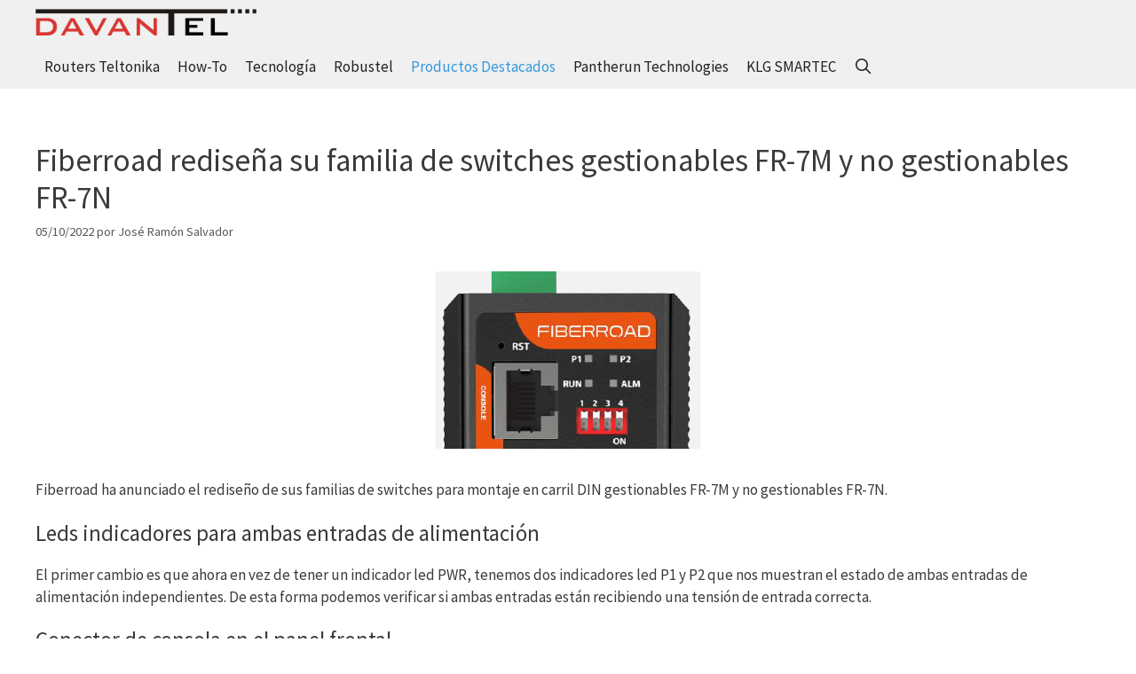

--- FILE ---
content_type: text/html; charset=UTF-8
request_url: https://blog.davantel.com/fiberroad-redisena-su-familia-de-switches-gestionables-fr-7m-y-no-gestionables-fr-7n
body_size: 30246
content:
<!DOCTYPE html>
<html lang="es">
<head>
	<meta charset="UTF-8">
	<meta name='robots' content='index, follow, max-image-preview:large, max-snippet:-1, max-video-preview:-1' />
<meta name="viewport" content="width=device-width, initial-scale=1"><!-- Jetpack Site Verification Tags -->
<meta name="google-site-verification" content="google14a4ed710b5c1746" />

	<!-- This site is optimized with the Yoast SEO Premium plugin v25.9 (Yoast SEO v26.7) - https://yoast.com/wordpress/plugins/seo/ -->
	<title>Fiberroad rediseña su familia de switches gestionables FR-7M y no gestionables FR-7N - Blog DAVANTEL</title>
<style>.flying-press-lazy-bg{background-image:none!important;}</style>


	<meta name="description" content="Fiberroad lanza el rediseño de sus familias de switches industriales para montaje en carril DIN gestionable FR-7M y no gestionables FR-7N. PCB optimizado, leds para ambas entradas de alimentación y microinterruptores para facilitar algunas configuraciones" />
	<link rel="canonical" href="https://blog.davantel.com/fiberroad-redisena-su-familia-de-switches-gestionables-fr-7m-y-no-gestionables-fr-7n" />
	<meta property="og:locale" content="es_ES" />
	<meta property="og:type" content="article" />
	<meta property="og:title" content="Fiberroad rediseña su familia de switches gestionables FR-7M y no gestionables FR-7N" />
	<meta property="og:description" content="Fiberroad lanza el rediseño de sus familias de switches industriales para montaje en carril DIN gestionable FR-7M y no gestionables FR-7N. PCB optimizado, leds para ambas entradas de alimentación y microinterruptores para facilitar algunas configuraciones" />
	<meta property="og:url" content="https://blog.davantel.com/fiberroad-redisena-su-familia-de-switches-gestionables-fr-7m-y-no-gestionables-fr-7n" />
	<meta property="og:site_name" content="Blog DAVANTEL" />
	<meta property="article:publisher" content="http://www.facebook.com/davantel2" />
	<meta property="article:published_time" content="2022-10-05T13:40:00+00:00" />
	<meta property="article:modified_time" content="2022-10-10T14:21:27+00:00" />
	<meta property="og:image" content="https://blog.davantel.com/wp-content/uploads/2022/10/FR-7M-new.png" />
	<meta property="og:image:width" content="298" />
	<meta property="og:image:height" content="237" />
	<meta property="og:image:type" content="image/png" />
	<meta name="author" content="José Ramón Salvador" />
	<meta name="twitter:card" content="summary_large_image" />
	<meta name="twitter:creator" content="@DAVANTEL_BCN" />
	<meta name="twitter:site" content="@DAVANTEL_BCN" />
	<meta name="twitter:label1" content="Escrito por" />
	<meta name="twitter:data1" content="José Ramón Salvador" />
	<meta name="twitter:label2" content="Tiempo de lectura" />
	<meta name="twitter:data2" content="3 minutos" />
	<script type="application/ld+json" class="yoast-schema-graph">{"@context":"https://schema.org","@graph":[{"@type":"Article","@id":"https://blog.davantel.com/fiberroad-redisena-su-familia-de-switches-gestionables-fr-7m-y-no-gestionables-fr-7n#article","isPartOf":{"@id":"https://blog.davantel.com/fiberroad-redisena-su-familia-de-switches-gestionables-fr-7m-y-no-gestionables-fr-7n"},"author":{"name":"José Ramón Salvador","@id":"https://blog.davantel.com/#/schema/person/c31db67fb9e7fb397b309e365f67e4dc"},"headline":"Fiberroad rediseña su familia de switches gestionables FR-7M y no gestionables FR-7N","datePublished":"2022-10-05T13:40:00+00:00","dateModified":"2022-10-10T14:21:27+00:00","mainEntityOfPage":{"@id":"https://blog.davantel.com/fiberroad-redisena-su-familia-de-switches-gestionables-fr-7m-y-no-gestionables-fr-7n"},"wordCount":463,"publisher":{"@id":"https://blog.davantel.com/#organization"},"image":{"@id":"https://blog.davantel.com/fiberroad-redisena-su-familia-de-switches-gestionables-fr-7m-y-no-gestionables-fr-7n#primaryimage"},"thumbnailUrl":"https://i0.wp.com/blog.davantel.com/wp-content/uploads/2022/10/FR-7M-new.png?fit=298%2C237&ssl=1","keywords":["Fiberroad"],"articleSection":["Productos Destacados"],"inLanguage":"es"},{"@type":"WebPage","@id":"https://blog.davantel.com/fiberroad-redisena-su-familia-de-switches-gestionables-fr-7m-y-no-gestionables-fr-7n","url":"https://blog.davantel.com/fiberroad-redisena-su-familia-de-switches-gestionables-fr-7m-y-no-gestionables-fr-7n","name":"Fiberroad rediseña su familia de switches gestionables FR-7M y no gestionables FR-7N - Blog DAVANTEL","isPartOf":{"@id":"https://blog.davantel.com/#website"},"primaryImageOfPage":{"@id":"https://blog.davantel.com/fiberroad-redisena-su-familia-de-switches-gestionables-fr-7m-y-no-gestionables-fr-7n#primaryimage"},"image":{"@id":"https://blog.davantel.com/fiberroad-redisena-su-familia-de-switches-gestionables-fr-7m-y-no-gestionables-fr-7n#primaryimage"},"thumbnailUrl":"https://i0.wp.com/blog.davantel.com/wp-content/uploads/2022/10/FR-7M-new.png?fit=298%2C237&ssl=1","datePublished":"2022-10-05T13:40:00+00:00","dateModified":"2022-10-10T14:21:27+00:00","description":"Fiberroad lanza el rediseño de sus familias de switches industriales para montaje en carril DIN gestionable FR-7M y no gestionables FR-7N. PCB optimizado, leds para ambas entradas de alimentación y microinterruptores para facilitar algunas configuraciones","breadcrumb":{"@id":"https://blog.davantel.com/fiberroad-redisena-su-familia-de-switches-gestionables-fr-7m-y-no-gestionables-fr-7n#breadcrumb"},"inLanguage":"es","potentialAction":[{"@type":"ReadAction","target":["https://blog.davantel.com/fiberroad-redisena-su-familia-de-switches-gestionables-fr-7m-y-no-gestionables-fr-7n"]}]},{"@type":"ImageObject","inLanguage":"es","@id":"https://blog.davantel.com/fiberroad-redisena-su-familia-de-switches-gestionables-fr-7m-y-no-gestionables-fr-7n#primaryimage","url":"https://i0.wp.com/blog.davantel.com/wp-content/uploads/2022/10/FR-7M-new.png?fit=298%2C237&ssl=1","contentUrl":"https://i0.wp.com/blog.davantel.com/wp-content/uploads/2022/10/FR-7M-new.png?fit=298%2C237&ssl=1","width":298,"height":237},{"@type":"BreadcrumbList","@id":"https://blog.davantel.com/fiberroad-redisena-su-familia-de-switches-gestionables-fr-7m-y-no-gestionables-fr-7n#breadcrumb","itemListElement":[{"@type":"ListItem","position":1,"name":"Inicio","item":"https://blog.davantel.com/"},{"@type":"ListItem","position":2,"name":"Productos Destacados","item":"https://blog.davantel.com/category/productos-destacados"},{"@type":"ListItem","position":3,"name":"Fiberroad rediseña su familia de switches gestionables FR-7M y no gestionables FR-7N"}]},{"@type":"WebSite","@id":"https://blog.davantel.com/#website","url":"https://blog.davantel.com/","name":"Blog DAVANTEL","description":"Desarrollos AVANzados en TELecomunicaciones, SL ","publisher":{"@id":"https://blog.davantel.com/#organization"},"potentialAction":[{"@type":"SearchAction","target":{"@type":"EntryPoint","urlTemplate":"https://blog.davantel.com/?s={search_term_string}"},"query-input":{"@type":"PropertyValueSpecification","valueRequired":true,"valueName":"search_term_string"}}],"inLanguage":"es"},{"@type":"Organization","@id":"https://blog.davantel.com/#organization","name":"DAVANTEL","url":"https://blog.davantel.com/","logo":{"@type":"ImageObject","inLanguage":"es","@id":"https://blog.davantel.com/#/schema/logo/image/","url":"https://i0.wp.com/blog.davantel.com/wp-content/uploads/2017/11/logo-cuadrado.jpg?fit=320%2C331&ssl=1","contentUrl":"https://i0.wp.com/blog.davantel.com/wp-content/uploads/2017/11/logo-cuadrado.jpg?fit=320%2C331&ssl=1","width":320,"height":331,"caption":"DAVANTEL"},"image":{"@id":"https://blog.davantel.com/#/schema/logo/image/"},"sameAs":["http://www.facebook.com/davantel2","https://x.com/DAVANTEL_BCN"]},{"@type":"Person","@id":"https://blog.davantel.com/#/schema/person/c31db67fb9e7fb397b309e365f67e4dc","name":"José Ramón Salvador","image":{"@type":"ImageObject","inLanguage":"es","@id":"https://blog.davantel.com/#/schema/person/image/","url":"https://secure.gravatar.com/avatar/f2a2e84b9eedced2e595da2b0db0afa37f3451577e50064e9b3bc1e5c260f4cc?s=96&d=mm&r=g","contentUrl":"https://secure.gravatar.com/avatar/f2a2e84b9eedced2e595da2b0db0afa37f3451577e50064e9b3bc1e5c260f4cc?s=96&d=mm&r=g","caption":"José Ramón Salvador"},"sameAs":["http://www.davantel.com"],"url":"https://blog.davantel.com/author/jrsalvadorc"}]}</script>
	<!-- / Yoast SEO Premium plugin. -->


<link rel='dns-prefetch' href='//secure.gravatar.com' />
<link rel='dns-prefetch' href='//cdn.gravitec.net' />
<link rel='dns-prefetch' href='//stats.wp.com' />
<link rel='dns-prefetch' href='//v0.wordpress.com' />
<link href='https://fonts.gstatic.com' crossorigin rel='preconnect' />
<link href='https://fonts.googleapis.com' crossorigin rel='preconnect' />
<link rel='preconnect' href='//i0.wp.com' />
<link rel="alternate" type="application/rss+xml" title="Blog DAVANTEL &raquo; Feed" href="https://blog.davantel.com/feed" />
<link rel="alternate" type="application/rss+xml" title="Blog DAVANTEL &raquo; Feed de los comentarios" href="https://blog.davantel.com/comments/feed" />
<link rel="alternate" title="oEmbed (JSON)" type="application/json+oembed" href="https://blog.davantel.com/wp-json/oembed/1.0/embed?url=https%3A%2F%2Fblog.davantel.com%2Ffiberroad-redisena-su-familia-de-switches-gestionables-fr-7m-y-no-gestionables-fr-7n" />
<link rel="alternate" title="oEmbed (XML)" type="text/xml+oembed" href="https://blog.davantel.com/wp-json/oembed/1.0/embed?url=https%3A%2F%2Fblog.davantel.com%2Ffiberroad-redisena-su-familia-de-switches-gestionables-fr-7m-y-no-gestionables-fr-7n&#038;format=xml" />
		<!-- This site uses the Google Analytics by MonsterInsights plugin v9.6.0 - Using Analytics tracking - https://www.monsterinsights.com/ -->
							<script src="//www.googletagmanager.com/gtag/js?id=G-XCN7S7BSX3"  data-cfasync="false" data-wpfc-render="false" defer></script>
			<script data-cfasync="false" data-wpfc-render="false" defer src="data:text/javascript,var%20mi_version%20%3D%20%279.6.0%27%3B%0A%09%09%09%09var%20mi_track_user%20%3D%20true%3B%0A%09%09%09%09var%20mi_no_track_reason%20%3D%20%27%27%3B%0A%09%09%09%09%09%09%09%09var%20MonsterInsightsDefaultLocations%20%3D%20%7B%22page_location%22%3A%22https%3A%5C%2F%5C%2Fblog.davantel.com%5C%2Ffiberroad-redisena-su-familia-de-switches-gestionables-fr-7m-y-no-gestionables-fr-7n%5C%2F%22%7D%3B%0A%09%09%09%09%09%09%09%09if%20%28%20typeof%20MonsterInsightsPrivacyGuardFilter%20%3D%3D%3D%20%27function%27%20%29%20%7B%0A%09%09%09%09%09var%20MonsterInsightsLocations%20%3D%20%28typeof%20MonsterInsightsExcludeQuery%20%3D%3D%3D%20%27object%27%29%20%3F%20MonsterInsightsPrivacyGuardFilter%28%20MonsterInsightsExcludeQuery%20%29%20%3A%20MonsterInsightsPrivacyGuardFilter%28%20MonsterInsightsDefaultLocations%20%29%3B%0A%09%09%09%09%7D%20else%20%7B%0A%09%09%09%09%09var%20MonsterInsightsLocations%20%3D%20%28typeof%20MonsterInsightsExcludeQuery%20%3D%3D%3D%20%27object%27%29%20%3F%20MonsterInsightsExcludeQuery%20%3A%20MonsterInsightsDefaultLocations%3B%0A%09%09%09%09%7D%0A%0A%09%09%09%09%09%09%09%09var%20disableStrs%20%3D%20%5B%0A%09%09%09%09%09%09%09%09%09%09%27ga-disable-G-XCN7S7BSX3%27%2C%0A%09%09%09%09%09%09%09%09%09%5D%3B%0A%0A%09%09%09%09%2F%2A%20Function%20to%20detect%20opted%20out%20users%20%2A%2F%0A%09%09%09%09function%20__gtagTrackerIsOptedOut%28%29%20%7B%0A%09%09%09%09%09for%20%28var%20index%20%3D%200%3B%20index%20%3C%20disableStrs.length%3B%20index%2B%2B%29%20%7B%0A%09%09%09%09%09%09if%20%28document.cookie.indexOf%28disableStrs%5Bindex%5D%20%2B%20%27%3Dtrue%27%29%20%3E%20-1%29%20%7B%0A%09%09%09%09%09%09%09return%20true%3B%0A%09%09%09%09%09%09%7D%0A%09%09%09%09%09%7D%0A%0A%09%09%09%09%09return%20false%3B%0A%09%09%09%09%7D%0A%0A%09%09%09%09%2F%2A%20Disable%20tracking%20if%20the%20opt-out%20cookie%20exists.%20%2A%2F%0A%09%09%09%09if%20%28__gtagTrackerIsOptedOut%28%29%29%20%7B%0A%09%09%09%09%09for%20%28var%20index%20%3D%200%3B%20index%20%3C%20disableStrs.length%3B%20index%2B%2B%29%20%7B%0A%09%09%09%09%09%09window%5BdisableStrs%5Bindex%5D%5D%20%3D%20true%3B%0A%09%09%09%09%09%7D%0A%09%09%09%09%7D%0A%0A%09%09%09%09%2F%2A%20Opt-out%20function%20%2A%2F%0A%09%09%09%09function%20__gtagTrackerOptout%28%29%20%7B%0A%09%09%09%09%09for%20%28var%20index%20%3D%200%3B%20index%20%3C%20disableStrs.length%3B%20index%2B%2B%29%20%7B%0A%09%09%09%09%09%09document.cookie%20%3D%20disableStrs%5Bindex%5D%20%2B%20%27%3Dtrue%3B%20expires%3DThu%2C%2031%20Dec%202099%2023%3A59%3A59%20UTC%3B%20path%3D%2F%27%3B%0A%09%09%09%09%09%09window%5BdisableStrs%5Bindex%5D%5D%20%3D%20true%3B%0A%09%09%09%09%09%7D%0A%09%09%09%09%7D%0A%0A%09%09%09%09if%20%28%27undefined%27%20%3D%3D%3D%20typeof%20gaOptout%29%20%7B%0A%09%09%09%09%09function%20gaOptout%28%29%20%7B%0A%09%09%09%09%09%09__gtagTrackerOptout%28%29%3B%0A%09%09%09%09%09%7D%0A%09%09%09%09%7D%0A%09%09%09%09%09%09%09%09window.dataLayer%20%3D%20window.dataLayer%20%7C%7C%20%5B%5D%3B%0A%0A%09%09%09%09window.MonsterInsightsDualTracker%20%3D%20%7B%0A%09%09%09%09%09helpers%3A%20%7B%7D%2C%0A%09%09%09%09%09trackers%3A%20%7B%7D%2C%0A%09%09%09%09%7D%3B%0A%09%09%09%09if%20%28mi_track_user%29%20%7B%0A%09%09%09%09%09function%20__gtagDataLayer%28%29%20%7B%0A%09%09%09%09%09%09dataLayer.push%28arguments%29%3B%0A%09%09%09%09%09%7D%0A%0A%09%09%09%09%09function%20__gtagTracker%28type%2C%20name%2C%20parameters%29%20%7B%0A%09%09%09%09%09%09if%20%28%21parameters%29%20%7B%0A%09%09%09%09%09%09%09parameters%20%3D%20%7B%7D%3B%0A%09%09%09%09%09%09%7D%0A%0A%09%09%09%09%09%09if%20%28parameters.send_to%29%20%7B%0A%09%09%09%09%09%09%09__gtagDataLayer.apply%28null%2C%20arguments%29%3B%0A%09%09%09%09%09%09%09return%3B%0A%09%09%09%09%09%09%7D%0A%0A%09%09%09%09%09%09if%20%28type%20%3D%3D%3D%20%27event%27%29%20%7B%0A%09%09%09%09%09%09%09%09%09%09%09%09%09%09parameters.send_to%20%3D%20monsterinsights_frontend.v4_id%3B%0A%09%09%09%09%09%09%09var%20hookName%20%3D%20name%3B%0A%09%09%09%09%09%09%09if%20%28typeof%20parameters%5B%27event_category%27%5D%20%21%3D%3D%20%27undefined%27%29%20%7B%0A%09%09%09%09%09%09%09%09hookName%20%3D%20parameters%5B%27event_category%27%5D%20%2B%20%27%3A%27%20%2B%20name%3B%0A%09%09%09%09%09%09%09%7D%0A%0A%09%09%09%09%09%09%09if%20%28typeof%20MonsterInsightsDualTracker.trackers%5BhookName%5D%20%21%3D%3D%20%27undefined%27%29%20%7B%0A%09%09%09%09%09%09%09%09MonsterInsightsDualTracker.trackers%5BhookName%5D%28parameters%29%3B%0A%09%09%09%09%09%09%09%7D%20else%20%7B%0A%09%09%09%09%09%09%09%09__gtagDataLayer%28%27event%27%2C%20name%2C%20parameters%29%3B%0A%09%09%09%09%09%09%09%7D%0A%09%09%09%09%09%09%09%0A%09%09%09%09%09%09%7D%20else%20%7B%0A%09%09%09%09%09%09%09__gtagDataLayer.apply%28null%2C%20arguments%29%3B%0A%09%09%09%09%09%09%7D%0A%09%09%09%09%09%7D%0A%0A%09%09%09%09%09__gtagTracker%28%27js%27%2C%20new%20Date%28%29%29%3B%0A%09%09%09%09%09__gtagTracker%28%27set%27%2C%20%7B%0A%09%09%09%09%09%09%27developer_id.dZGIzZG%27%3A%20true%2C%0A%09%09%09%09%09%09%09%09%09%09%09%7D%29%3B%0A%09%09%09%09%09if%20%28%20MonsterInsightsLocations.page_location%20%29%20%7B%0A%09%09%09%09%09%09__gtagTracker%28%27set%27%2C%20MonsterInsightsLocations%29%3B%0A%09%09%09%09%09%7D%0A%09%09%09%09%09%09%09%09%09%09__gtagTracker%28%27config%27%2C%20%27G-XCN7S7BSX3%27%2C%20%7B%22forceSSL%22%3A%22true%22%2C%22link_attribution%22%3A%22true%22%7D%20%29%3B%0A%09%09%09%09%09%09%09%09%09%09%09%09%09%09%09window.gtag%20%3D%20__gtagTracker%3B%09%09%09%09%09%09%09%09%09%09%28function%20%28%29%20%7B%0A%09%09%09%09%09%09%2F%2A%20https%3A%2F%2Fdevelopers.google.com%2Fanalytics%2Fdevguides%2Fcollection%2Fanalyticsjs%2F%20%2A%2F%0A%09%09%09%09%09%09%2F%2A%20ga%20and%20__gaTracker%20compatibility%20shim.%20%2A%2F%0A%09%09%09%09%09%09var%20noopfn%20%3D%20function%20%28%29%20%7B%0A%09%09%09%09%09%09%09return%20null%3B%0A%09%09%09%09%09%09%7D%3B%0A%09%09%09%09%09%09var%20newtracker%20%3D%20function%20%28%29%20%7B%0A%09%09%09%09%09%09%09return%20new%20Tracker%28%29%3B%0A%09%09%09%09%09%09%7D%3B%0A%09%09%09%09%09%09var%20Tracker%20%3D%20function%20%28%29%20%7B%0A%09%09%09%09%09%09%09return%20null%3B%0A%09%09%09%09%09%09%7D%3B%0A%09%09%09%09%09%09var%20p%20%3D%20Tracker.prototype%3B%0A%09%09%09%09%09%09p.get%20%3D%20noopfn%3B%0A%09%09%09%09%09%09p.set%20%3D%20noopfn%3B%0A%09%09%09%09%09%09p.send%20%3D%20function%20%28%29%20%7B%0A%09%09%09%09%09%09%09var%20args%20%3D%20Array.prototype.slice.call%28arguments%29%3B%0A%09%09%09%09%09%09%09args.unshift%28%27send%27%29%3B%0A%09%09%09%09%09%09%09__gaTracker.apply%28null%2C%20args%29%3B%0A%09%09%09%09%09%09%7D%3B%0A%09%09%09%09%09%09var%20__gaTracker%20%3D%20function%20%28%29%20%7B%0A%09%09%09%09%09%09%09var%20len%20%3D%20arguments.length%3B%0A%09%09%09%09%09%09%09if%20%28len%20%3D%3D%3D%200%29%20%7B%0A%09%09%09%09%09%09%09%09return%3B%0A%09%09%09%09%09%09%09%7D%0A%09%09%09%09%09%09%09var%20f%20%3D%20arguments%5Blen%20-%201%5D%3B%0A%09%09%09%09%09%09%09if%20%28typeof%20f%20%21%3D%3D%20%27object%27%20%7C%7C%20f%20%3D%3D%3D%20null%20%7C%7C%20typeof%20f.hitCallback%20%21%3D%3D%20%27function%27%29%20%7B%0A%09%09%09%09%09%09%09%09if%20%28%27send%27%20%3D%3D%3D%20arguments%5B0%5D%29%20%7B%0A%09%09%09%09%09%09%09%09%09var%20hitConverted%2C%20hitObject%20%3D%20false%2C%20action%3B%0A%09%09%09%09%09%09%09%09%09if%20%28%27event%27%20%3D%3D%3D%20arguments%5B1%5D%29%20%7B%0A%09%09%09%09%09%09%09%09%09%09if%20%28%27undefined%27%20%21%3D%3D%20typeof%20arguments%5B3%5D%29%20%7B%0A%09%09%09%09%09%09%09%09%09%09%09hitObject%20%3D%20%7B%0A%09%09%09%09%09%09%09%09%09%09%09%09%27eventAction%27%3A%20arguments%5B3%5D%2C%0A%09%09%09%09%09%09%09%09%09%09%09%09%27eventCategory%27%3A%20arguments%5B2%5D%2C%0A%09%09%09%09%09%09%09%09%09%09%09%09%27eventLabel%27%3A%20arguments%5B4%5D%2C%0A%09%09%09%09%09%09%09%09%09%09%09%09%27value%27%3A%20arguments%5B5%5D%20%3F%20arguments%5B5%5D%20%3A%201%2C%0A%09%09%09%09%09%09%09%09%09%09%09%7D%0A%09%09%09%09%09%09%09%09%09%09%7D%0A%09%09%09%09%09%09%09%09%09%7D%0A%09%09%09%09%09%09%09%09%09if%20%28%27pageview%27%20%3D%3D%3D%20arguments%5B1%5D%29%20%7B%0A%09%09%09%09%09%09%09%09%09%09if%20%28%27undefined%27%20%21%3D%3D%20typeof%20arguments%5B2%5D%29%20%7B%0A%09%09%09%09%09%09%09%09%09%09%09hitObject%20%3D%20%7B%0A%09%09%09%09%09%09%09%09%09%09%09%09%27eventAction%27%3A%20%27page_view%27%2C%0A%09%09%09%09%09%09%09%09%09%09%09%09%27page_path%27%3A%20arguments%5B2%5D%2C%0A%09%09%09%09%09%09%09%09%09%09%09%7D%0A%09%09%09%09%09%09%09%09%09%09%7D%0A%09%09%09%09%09%09%09%09%09%7D%0A%09%09%09%09%09%09%09%09%09if%20%28typeof%20arguments%5B2%5D%20%3D%3D%3D%20%27object%27%29%20%7B%0A%09%09%09%09%09%09%09%09%09%09hitObject%20%3D%20arguments%5B2%5D%3B%0A%09%09%09%09%09%09%09%09%09%7D%0A%09%09%09%09%09%09%09%09%09if%20%28typeof%20arguments%5B5%5D%20%3D%3D%3D%20%27object%27%29%20%7B%0A%09%09%09%09%09%09%09%09%09%09Object.assign%28hitObject%2C%20arguments%5B5%5D%29%3B%0A%09%09%09%09%09%09%09%09%09%7D%0A%09%09%09%09%09%09%09%09%09if%20%28%27undefined%27%20%21%3D%3D%20typeof%20arguments%5B1%5D.hitType%29%20%7B%0A%09%09%09%09%09%09%09%09%09%09hitObject%20%3D%20arguments%5B1%5D%3B%0A%09%09%09%09%09%09%09%09%09%09if%20%28%27pageview%27%20%3D%3D%3D%20hitObject.hitType%29%20%7B%0A%09%09%09%09%09%09%09%09%09%09%09hitObject.eventAction%20%3D%20%27page_view%27%3B%0A%09%09%09%09%09%09%09%09%09%09%7D%0A%09%09%09%09%09%09%09%09%09%7D%0A%09%09%09%09%09%09%09%09%09if%20%28hitObject%29%20%7B%0A%09%09%09%09%09%09%09%09%09%09action%20%3D%20%27timing%27%20%3D%3D%3D%20arguments%5B1%5D.hitType%20%3F%20%27timing_complete%27%20%3A%20hitObject.eventAction%3B%0A%09%09%09%09%09%09%09%09%09%09hitConverted%20%3D%20mapArgs%28hitObject%29%3B%0A%09%09%09%09%09%09%09%09%09%09__gtagTracker%28%27event%27%2C%20action%2C%20hitConverted%29%3B%0A%09%09%09%09%09%09%09%09%09%7D%0A%09%09%09%09%09%09%09%09%7D%0A%09%09%09%09%09%09%09%09return%3B%0A%09%09%09%09%09%09%09%7D%0A%0A%09%09%09%09%09%09%09function%20mapArgs%28args%29%20%7B%0A%09%09%09%09%09%09%09%09var%20arg%2C%20hit%20%3D%20%7B%7D%3B%0A%09%09%09%09%09%09%09%09var%20gaMap%20%3D%20%7B%0A%09%09%09%09%09%09%09%09%09%27eventCategory%27%3A%20%27event_category%27%2C%0A%09%09%09%09%09%09%09%09%09%27eventAction%27%3A%20%27event_action%27%2C%0A%09%09%09%09%09%09%09%09%09%27eventLabel%27%3A%20%27event_label%27%2C%0A%09%09%09%09%09%09%09%09%09%27eventValue%27%3A%20%27event_value%27%2C%0A%09%09%09%09%09%09%09%09%09%27nonInteraction%27%3A%20%27non_interaction%27%2C%0A%09%09%09%09%09%09%09%09%09%27timingCategory%27%3A%20%27event_category%27%2C%0A%09%09%09%09%09%09%09%09%09%27timingVar%27%3A%20%27name%27%2C%0A%09%09%09%09%09%09%09%09%09%27timingValue%27%3A%20%27value%27%2C%0A%09%09%09%09%09%09%09%09%09%27timingLabel%27%3A%20%27event_label%27%2C%0A%09%09%09%09%09%09%09%09%09%27page%27%3A%20%27page_path%27%2C%0A%09%09%09%09%09%09%09%09%09%27location%27%3A%20%27page_location%27%2C%0A%09%09%09%09%09%09%09%09%09%27title%27%3A%20%27page_title%27%2C%0A%09%09%09%09%09%09%09%09%09%27referrer%27%20%3A%20%27page_referrer%27%2C%0A%09%09%09%09%09%09%09%09%7D%3B%0A%09%09%09%09%09%09%09%09for%20%28arg%20in%20args%29%20%7B%0A%09%09%09%09%09%09%09%09%09%09%09%09%09%09%09%09%09%09if%20%28%21%28%21args.hasOwnProperty%28arg%29%20%7C%7C%20%21gaMap.hasOwnProperty%28arg%29%29%29%20%7B%0A%09%09%09%09%09%09%09%09%09%09hit%5BgaMap%5Barg%5D%5D%20%3D%20args%5Barg%5D%3B%0A%09%09%09%09%09%09%09%09%09%7D%20else%20%7B%0A%09%09%09%09%09%09%09%09%09%09hit%5Barg%5D%20%3D%20args%5Barg%5D%3B%0A%09%09%09%09%09%09%09%09%09%7D%0A%09%09%09%09%09%09%09%09%7D%0A%09%09%09%09%09%09%09%09return%20hit%3B%0A%09%09%09%09%09%09%09%7D%0A%0A%09%09%09%09%09%09%09try%20%7B%0A%09%09%09%09%09%09%09%09f.hitCallback%28%29%3B%0A%09%09%09%09%09%09%09%7D%20catch%20%28ex%29%20%7B%0A%09%09%09%09%09%09%09%7D%0A%09%09%09%09%09%09%7D%3B%0A%09%09%09%09%09%09__gaTracker.create%20%3D%20newtracker%3B%0A%09%09%09%09%09%09__gaTracker.getByName%20%3D%20newtracker%3B%0A%09%09%09%09%09%09__gaTracker.getAll%20%3D%20function%20%28%29%20%7B%0A%09%09%09%09%09%09%09return%20%5B%5D%3B%0A%09%09%09%09%09%09%7D%3B%0A%09%09%09%09%09%09__gaTracker.remove%20%3D%20noopfn%3B%0A%09%09%09%09%09%09__gaTracker.loaded%20%3D%20true%3B%0A%09%09%09%09%09%09window%5B%27__gaTracker%27%5D%20%3D%20__gaTracker%3B%0A%09%09%09%09%09%7D%29%28%29%3B%0A%09%09%09%09%09%09%09%09%09%7D%20else%20%7B%0A%09%09%09%09%09%09%09%09%09%09console.log%28%22%22%29%3B%0A%09%09%09%09%09%28function%20%28%29%20%7B%0A%09%09%09%09%09%09function%20__gtagTracker%28%29%20%7B%0A%09%09%09%09%09%09%09return%20null%3B%0A%09%09%09%09%09%09%7D%0A%0A%09%09%09%09%09%09window%5B%27__gtagTracker%27%5D%20%3D%20__gtagTracker%3B%0A%09%09%09%09%09%09window%5B%27gtag%27%5D%20%3D%20__gtagTracker%3B%0A%09%09%09%09%09%7D%29%28%29%3B%0A%09%09%09%09%09%09%09%09%09%7D"></script>
				<!-- / Google Analytics by MonsterInsights -->
		<style id='wp-img-auto-sizes-contain-inline-css'>img:is([sizes=auto i],[sizes^="auto," i]){contain-intrinsic-size:3000px 1500px}
/*# sourceURL=wp-img-auto-sizes-contain-inline-css */</style>
<link rel='stylesheet' id='pt-cv-public-style-css' href='https://blog.davantel.com/wp-content/cache/flying-press/2c4b48aec258.cv.css' media='all' />
<link rel='stylesheet' id='pt-cv-public-pro-style-css' href='https://blog.davantel.com/wp-content/cache/flying-press/557ca0786df8.cvpro.min.css' media='all' />
<link rel='stylesheet' id='generate-fonts-css' href="https://blog.davantel.com/wp-content/cache/flying-press/68c751393b73.a6d19506aedc.google-font.css" media='all' />
<style id='wp-emoji-styles-inline-css'>img.wp-smiley, img.emoji {
		display: inline !important;
		border: none !important;
		box-shadow: none !important;
		height: 1em !important;
		width: 1em !important;
		margin: 0 0.07em !important;
		vertical-align: -0.1em !important;
		background: none !important;
		padding: 0 !important;
	}
/*# sourceURL=wp-emoji-styles-inline-css */</style>
<style id='wp-block-library-inline-css'>:root{--wp-block-synced-color:#7a00df;--wp-block-synced-color--rgb:122,0,223;--wp-bound-block-color:var(--wp-block-synced-color);--wp-editor-canvas-background:#ddd;--wp-admin-theme-color:#007cba;--wp-admin-theme-color--rgb:0,124,186;--wp-admin-theme-color-darker-10:#006ba1;--wp-admin-theme-color-darker-10--rgb:0,107,160.5;--wp-admin-theme-color-darker-20:#005a87;--wp-admin-theme-color-darker-20--rgb:0,90,135;--wp-admin-border-width-focus:2px}@media (min-resolution:192dpi){:root{--wp-admin-border-width-focus:1.5px}}.wp-element-button{cursor:pointer}:root .has-very-light-gray-background-color{background-color:#eee}:root .has-very-dark-gray-background-color{background-color:#313131}:root .has-very-light-gray-color{color:#eee}:root .has-very-dark-gray-color{color:#313131}:root .has-vivid-green-cyan-to-vivid-cyan-blue-gradient-background{background:linear-gradient(135deg,#00d084,#0693e3)}:root .has-purple-crush-gradient-background{background:linear-gradient(135deg,#34e2e4,#4721fb 50%,#ab1dfe)}:root .has-hazy-dawn-gradient-background{background:linear-gradient(135deg,#faaca8,#dad0ec)}:root .has-subdued-olive-gradient-background{background:linear-gradient(135deg,#fafae1,#67a671)}:root .has-atomic-cream-gradient-background{background:linear-gradient(135deg,#fdd79a,#004a59)}:root .has-nightshade-gradient-background{background:linear-gradient(135deg,#330968,#31cdcf)}:root .has-midnight-gradient-background{background:linear-gradient(135deg,#020381,#2874fc)}:root{--wp--preset--font-size--normal:16px;--wp--preset--font-size--huge:42px}.has-regular-font-size{font-size:1em}.has-larger-font-size{font-size:2.625em}.has-normal-font-size{font-size:var(--wp--preset--font-size--normal)}.has-huge-font-size{font-size:var(--wp--preset--font-size--huge)}:root .has-text-align-center{text-align:center}:root .has-text-align-left{text-align:left}:root .has-text-align-right{text-align:right}.has-fit-text{white-space:nowrap!important}#end-resizable-editor-section{display:none}.aligncenter{clear:both}.items-justified-left{justify-content:flex-start}.items-justified-center{justify-content:center}.items-justified-right{justify-content:flex-end}.items-justified-space-between{justify-content:space-between}.screen-reader-text{word-wrap:normal!important;border:0;clip-path:inset(50%);height:1px;margin:-1px;overflow:hidden;padding:0;position:absolute;width:1px}.screen-reader-text:focus{background-color:#ddd;clip-path:none;color:#444;display:block;font-size:1em;height:auto;left:5px;line-height:normal;padding:15px 23px 14px;text-decoration:none;top:5px;width:auto;z-index:100000}html :where(.has-border-color){border-style:solid}html :where([style*=border-top-color]){border-top-style:solid}html :where([style*=border-right-color]){border-right-style:solid}html :where([style*=border-bottom-color]){border-bottom-style:solid}html :where([style*=border-left-color]){border-left-style:solid}html :where([style*=border-width]){border-style:solid}html :where([style*=border-top-width]){border-top-style:solid}html :where([style*=border-right-width]){border-right-style:solid}html :where([style*=border-bottom-width]){border-bottom-style:solid}html :where([style*=border-left-width]){border-left-style:solid}html :where(img[class*=wp-image-]){height:auto;max-width:100%}:where(figure){margin:0 0 1em}html :where(.is-position-sticky){--wp-admin--admin-bar--position-offset:var(--wp-admin--admin-bar--height,0px)}@media screen and (max-width:600px){html :where(.is-position-sticky){--wp-admin--admin-bar--position-offset:0px}}

/*# sourceURL=wp-block-library-inline-css */</style><style id='wp-block-embed-inline-css'>.wp-block-embed.alignleft,.wp-block-embed.alignright,.wp-block[data-align=left]>[data-type="core/embed"],.wp-block[data-align=right]>[data-type="core/embed"]{max-width:360px;width:100%}.wp-block-embed.alignleft .wp-block-embed__wrapper,.wp-block-embed.alignright .wp-block-embed__wrapper,.wp-block[data-align=left]>[data-type="core/embed"] .wp-block-embed__wrapper,.wp-block[data-align=right]>[data-type="core/embed"] .wp-block-embed__wrapper{min-width:280px}.wp-block-cover .wp-block-embed{min-height:240px;min-width:320px}.wp-block-group.is-layout-flex .wp-block-embed{flex:1 1 0%;min-width:0}.wp-block-embed{overflow-wrap:break-word}.wp-block-embed :where(figcaption){margin-bottom:1em;margin-top:.5em}.wp-block-embed iframe{max-width:100%}.wp-block-embed__wrapper{position:relative}.wp-embed-responsive . .wp-block-embed__wrapper:before{content:"";display:block;padding-top:50%}.wp-embed-responsive . iframe{bottom:0;height:100%;left:0;position:absolute;right:0;top:0;width:100%}.wp-embed-responsive .wp-embed-aspect-21-9 .wp-block-embed__wrapper:before{padding-top:42.85%}.wp-embed-responsive .wp-embed-aspect-18-9 .wp-block-embed__wrapper:before{padding-top:50%}.wp-embed-responsive .wp-embed-aspect-16-9 .wp-block-embed__wrapper:before{padding-top:56.25%}.wp-embed-responsive .wp-embed-aspect-4-3 .wp-block-embed__wrapper:before{padding-top:75%}.wp-embed-responsive .wp-embed-aspect-1-1 .wp-block-embed__wrapper:before{padding-top:100%}.wp-embed-responsive .wp-embed-aspect-9-16 .wp-block-embed__wrapper:before{padding-top:177.77%}.wp-embed-responsive .wp-embed-aspect-1-2 .wp-block-embed__wrapper:before{padding-top:200%}
/*# sourceURL=https://blog.davantel.com/wp-content/plugins/gutenberg/build/styles/block-library/embed/style.css */</style>
<style id='wp-block-paragraph-inline-css'>.is-small-text{font-size:.875em}.is-regular-text{font-size:1em}.is-large-text{font-size:2.25em}.is-larger-text{font-size:3em}.has-drop-cap:not(:focus):first-letter{float:left;font-size:8.4em;font-style:normal;font-weight:100;line-height:.68;margin:.05em .1em 0 0;text-transform:uppercase}body.rtl .has-drop-cap:not(:focus):first-letter{float:none;margin-left:.1em}p.has-drop-cap.has-background{overflow:hidden}:root :where(p.has-background){padding:1.25em 2.375em}:where(p.has-text-color:not(.has-link-color)) a{color:inherit}p.has-text-align-left[style*="writing-mode:vertical-lr"],p.has-text-align-right[style*="writing-mode:vertical-rl"]{rotate:180deg}
/*# sourceURL=https://blog.davantel.com/wp-content/plugins/gutenberg/build/styles/block-library/paragraph/style.css */</style>
<style id='wp-block-quote-inline-css'>.wp-block-quote{box-sizing:border-box;overflow-wrap:break-word}.wp-block-quote.is-large:where(:not(.is-style-plain)),.wp-block-quote.is-style-large:where(:not(.is-style-plain)){margin-bottom:1em;padding:0 1em}.wp-block-quote.is-large:where(:not(.is-style-plain)) p,.wp-block-quote.is-style-large:where(:not(.is-style-plain)) p{font-size:1.5em;font-style:italic;line-height:1.6}.wp-block-quote.is-large:where(:not(.is-style-plain)) cite,.wp-block-quote.is-large:where(:not(.is-style-plain)) footer,.wp-block-quote.is-style-large:where(:not(.is-style-plain)) cite,.wp-block-quote.is-style-large:where(:not(.is-style-plain)) footer{font-size:1.125em;text-align:right}.wp-block-quote>cite{display:block}
/*# sourceURL=https://blog.davantel.com/wp-content/plugins/gutenberg/build/styles/block-library/quote/style.css */</style>
<style id='wp-block-table-inline-css'>.wp-block-table{overflow-x:auto}.wp-block-table table{border-collapse:collapse;width:100%}.wp-block-table thead{border-bottom:3px solid}.wp-block-table tfoot{border-top:3px solid}.wp-block-table td,.wp-block-table th{border:1px solid;padding:.5em}.wp-block-table .has-fixed-layout{table-layout:fixed;width:100%}.wp-block-table .has-fixed-layout td,.wp-block-table .has-fixed-layout th{word-break:break-word}.wp-block-table.aligncenter,.wp-block-table.alignleft,.wp-block-table.alignright{display:table;width:auto}.wp-block-table.aligncenter td,.wp-block-table.aligncenter th,.wp-block-table.alignleft td,.wp-block-table.alignleft th,.wp-block-table.alignright td,.wp-block-table.alignright th{word-break:break-word}.wp-block-table .has-subtle-light-gray-background-color{background-color:#f3f4f5}.wp-block-table .has-subtle-pale-green-background-color{background-color:#e9fbe5}.wp-block-table .has-subtle-pale-blue-background-color{background-color:#e7f5fe}.wp-block-table .has-subtle-pale-pink-background-color{background-color:#fcf0ef}.wp-block-table.is-style-stripes{background-color:initial;border-collapse:inherit;border-spacing:0}.wp-block-table.is-style-stripes tbody tr:nth-child(odd){background-color:#f0f0f0}.wp-block-table.is-style-stripes.has-subtle-light-gray-background-color tbody tr:nth-child(odd){background-color:#f3f4f5}.wp-block-table.is-style-stripes.has-subtle-pale-green-background-color tbody tr:nth-child(odd){background-color:#e9fbe5}.wp-block-table.is-style-stripes.has-subtle-pale-blue-background-color tbody tr:nth-child(odd){background-color:#e7f5fe}.wp-block-table.is-style-stripes.has-subtle-pale-pink-background-color tbody tr:nth-child(odd){background-color:#fcf0ef}.wp-block-table.is-style-stripes td,.wp-block-table.is-style-stripes th{border-color:#0000}.wp-block-table.is-style-stripes{border-bottom:1px solid #f0f0f0}.wp-block-table .has-border-color td,.wp-block-table .has-border-color th,.wp-block-table .has-border-color tr,.wp-block-table .has-border-color>*{border-color:inherit}.wp-block-table table[style*=border-top-color] tr:first-child,.wp-block-table table[style*=border-top-color] tr:first-child td,.wp-block-table table[style*=border-top-color] tr:first-child th,.wp-block-table table[style*=border-top-color]>*,.wp-block-table table[style*=border-top-color]>* td,.wp-block-table table[style*=border-top-color]>* th{border-top-color:inherit}.wp-block-table table[style*=border-top-color] tr:not(:first-child){border-top-color:initial}.wp-block-table table[style*=border-right-color] td:last-child,.wp-block-table table[style*=border-right-color] th,.wp-block-table table[style*=border-right-color] tr,.wp-block-table table[style*=border-right-color]>*{border-right-color:inherit}.wp-block-table table[style*=border-bottom-color] tr:last-child,.wp-block-table table[style*=border-bottom-color] tr:last-child td,.wp-block-table table[style*=border-bottom-color] tr:last-child th,.wp-block-table table[style*=border-bottom-color]>*,.wp-block-table table[style*=border-bottom-color]>* td,.wp-block-table table[style*=border-bottom-color]>* th{border-bottom-color:inherit}.wp-block-table table[style*=border-bottom-color] tr:not(:last-child){border-bottom-color:initial}.wp-block-table table[style*=border-left-color] td:first-child,.wp-block-table table[style*=border-left-color] th,.wp-block-table table[style*=border-left-color] tr,.wp-block-table table[style*=border-left-color]>*{border-left-color:inherit}.wp-block-table table[style*=border-style] td,.wp-block-table table[style*=border-style] th,.wp-block-table table[style*=border-style] tr,.wp-block-table table[style*=border-style]>*{border-style:inherit}.wp-block-table table[style*=border-width] td,.wp-block-table table[style*=border-width] th,.wp-block-table table[style*=border-width] tr,.wp-block-table table[style*=border-width]>*{border-style:inherit;border-width:inherit}
/*# sourceURL=https://blog.davantel.com/wp-content/plugins/gutenberg/build/styles/block-library/table/style.css */</style>
<style id='wp-block-heading-inline-css'>h1:where(.wp-block-heading).has-background,h2:where(.wp-block-heading).has-background,h3:where(.wp-block-heading).has-background,h4:where(.wp-block-heading).has-background,h5:where(.wp-block-heading).has-background,h6:where(.wp-block-heading).has-background{padding:1.25em 2.375em}h1.has-text-align-left[style*=writing-mode]:where([style*=vertical-lr]),h1.has-text-align-right[style*=writing-mode]:where([style*=vertical-rl]),h2.has-text-align-left[style*=writing-mode]:where([style*=vertical-lr]),h2.has-text-align-right[style*=writing-mode]:where([style*=vertical-rl]),h3.has-text-align-left[style*=writing-mode]:where([style*=vertical-lr]),h3.has-text-align-right[style*=writing-mode]:where([style*=vertical-rl]),h4.has-text-align-left[style*=writing-mode]:where([style*=vertical-lr]),h4.has-text-align-right[style*=writing-mode]:where([style*=vertical-rl]),h5.has-text-align-left[style*=writing-mode]:where([style*=vertical-lr]),h5.has-text-align-right[style*=writing-mode]:where([style*=vertical-rl]),h6.has-text-align-left[style*=writing-mode]:where([style*=vertical-lr]),h6.has-text-align-right[style*=writing-mode]:where([style*=vertical-rl]){rotate:180deg}
/*# sourceURL=https://blog.davantel.com/wp-content/plugins/gutenberg/build/styles/block-library/heading/style.css */</style>
<style id='wp-block-image-inline-css'>
.wp-block-image>a,.wp-block-image>figure>a{display:inline-block}.wp-block-image img{box-sizing:border-box;height:auto;max-width:100%;vertical-align:bottom}@media not (prefers-reduced-motion){.wp-block-image img.hide{visibility:hidden}.wp-block-image img.show{animation:show-content-image .4s}}.wp-block-image[style*=border-radius] img,.wp-block-image[style*=border-radius]>a{border-radius:inherit}.wp-block-image.has-custom-border img{box-sizing:border-box}.wp-block-image.aligncenter{text-align:center}.wp-block-image.alignfull>a,.wp-block-image.alignwide>a{width:100%}.wp-block-image.alignfull img,.wp-block-image.alignwide img{height:auto;width:100%}.wp-block-image .aligncenter,.wp-block-image .alignleft,.wp-block-image .alignright,.wp-block-image.aligncenter,.wp-block-image.alignleft,.wp-block-image.alignright{display:table}.wp-block-image .aligncenter>figcaption,.wp-block-image .alignleft>figcaption,.wp-block-image .alignright>figcaption,.wp-block-image.aligncenter>figcaption,.wp-block-image.alignleft>figcaption,.wp-block-image.alignright>figcaption{caption-side:bottom;display:table-caption}.wp-block-image .alignleft{float:left;margin:.5em 1em .5em 0}.wp-block-image .alignright{float:right;margin:.5em 0 .5em 1em}.wp-block-image .aligncenter{margin-left:auto;margin-right:auto}.wp-block-image :where(figcaption){margin-bottom:1em;margin-top:.5em}.wp-block-image.is-style-circle-mask img{border-radius:9999px}@supports ((-webkit-mask-image:none) or (mask-image:none)) or (-webkit-mask-image:none){.wp-block-image.is-style-circle-mask img{border-radius:0;-webkit-mask-image:url('data:image/svg+xml;utf8,<svg viewBox="0 0 100 100" xmlns="http://www.w3.org/2000/svg"><circle cx="50" cy="50" r="50"/></svg>');mask-image:url('data:image/svg+xml;utf8,<svg viewBox="0 0 100 100" xmlns="http://www.w3.org/2000/svg"><circle cx="50" cy="50" r="50"/></svg>');mask-mode:alpha;-webkit-mask-position:center;mask-position:center;-webkit-mask-repeat:no-repeat;mask-repeat:no-repeat;-webkit-mask-size:contain;mask-size:contain}}:root :where(.wp-block-image.is-style-rounded img,.wp-block-image .is-style-rounded img){border-radius:9999px}.wp-block-image figure{margin:0}.wp-lightbox-container{display:flex;flex-direction:column;position:relative}.wp-lightbox-container img{cursor:zoom-in}.wp-lightbox-container img:hover+button{opacity:1}.wp-lightbox-container button{align-items:center;backdrop-filter:blur(16px) saturate(180%);background-color:#5a5a5a40;border:none;border-radius:4px;cursor:zoom-in;display:flex;height:20px;justify-content:center;opacity:0;padding:0;position:absolute;right:16px;text-align:center;top:16px;width:20px;z-index:100}@media not (prefers-reduced-motion){.wp-lightbox-container button{transition:opacity .2s ease}}.wp-lightbox-container button:focus-visible{outline:3px auto #5a5a5a40;outline:3px auto -webkit-focus-ring-color;outline-offset:3px}.wp-lightbox-container button:hover{cursor:pointer;opacity:1}.wp-lightbox-container button:focus{opacity:1}.wp-lightbox-container button:focus,.wp-lightbox-container button:hover,.wp-lightbox-container button:not(:hover):not(:active):not(.has-background){background-color:#5a5a5a40;border:none}.wp-lightbox-overlay{box-sizing:border-box;cursor:zoom-out;height:100vh;left:0;overflow:hidden;position:fixed;top:0;visibility:hidden;width:100%;z-index:100000}.wp-lightbox-overlay .close-button{align-items:center;cursor:pointer;display:flex;justify-content:center;min-height:40px;min-width:40px;padding:0;position:absolute;right:calc(env(safe-area-inset-right) + 16px);top:calc(env(safe-area-inset-top) + 16px);z-index:5000000}.wp-lightbox-overlay .close-button:focus,.wp-lightbox-overlay .close-button:hover,.wp-lightbox-overlay .close-button:not(:hover):not(:active):not(.has-background){background:none;border:none}.wp-lightbox-overlay .lightbox-image-container{height:var(--wp--lightbox-container-height);left:50%;overflow:hidden;position:absolute;top:50%;transform:translate(-50%,-50%);transform-origin:top left;width:var(--wp--lightbox-container-width);z-index:9999999999}.wp-lightbox-overlay .wp-block-image{align-items:center;box-sizing:border-box;display:flex;height:100%;justify-content:center;margin:0;position:relative;transform-origin:0 0;width:100%;z-index:3000000}.wp-lightbox-overlay .wp-block-image img{height:var(--wp--lightbox-image-height);min-height:var(--wp--lightbox-image-height);min-width:var(--wp--lightbox-image-width);width:var(--wp--lightbox-image-width)}.wp-lightbox-overlay .wp-block-image figcaption{display:none}.wp-lightbox-overlay button{background:none;border:none}.wp-lightbox-overlay .scrim{background-color:#fff;height:100%;opacity:.9;position:absolute;width:100%;z-index:2000000}.wp-lightbox-overlay.active{visibility:visible}@media not (prefers-reduced-motion){.wp-lightbox-overlay.active{animation:turn-on-visibility .25s both}.wp-lightbox-overlay.active img{animation:turn-on-visibility .35s both}.wp-lightbox-overlay.show-closing-animation:not(.active){animation:turn-off-visibility .35s both}.wp-lightbox-overlay.show-closing-animation:not(.active) img{animation:turn-off-visibility .25s both}.wp-lightbox-overlay.zoom.active{animation:none;opacity:1;visibility:visible}.wp-lightbox-overlay.zoom.active .lightbox-image-container{animation:lightbox-zoom-in .4s}.wp-lightbox-overlay.zoom.active .lightbox-image-container img{animation:none}.wp-lightbox-overlay.zoom.active .scrim{animation:turn-on-visibility .4s forwards}.wp-lightbox-overlay.zoom.show-closing-animation:not(.active){animation:none}.wp-lightbox-overlay.zoom.show-closing-animation:not(.active) .lightbox-image-container{animation:lightbox-zoom-out .4s}.wp-lightbox-overlay.zoom.show-closing-animation:not(.active) .lightbox-image-container img{animation:none}.wp-lightbox-overlay.zoom.show-closing-animation:not(.active) .scrim{animation:turn-off-visibility .4s forwards}}@keyframes show-content-image{0%{visibility:hidden}99%{visibility:hidden}to{visibility:visible}}@keyframes turn-on-visibility{0%{opacity:0}to{opacity:1}}@keyframes turn-off-visibility{0%{opacity:1;visibility:visible}99%{opacity:0;visibility:visible}to{opacity:0;visibility:hidden}}@keyframes lightbox-zoom-in{0%{transform:translate(calc((-100vw + var(--wp--lightbox-scrollbar-width))/2 + var(--wp--lightbox-initial-left-position)),calc(-50vh + var(--wp--lightbox-initial-top-position))) scale(var(--wp--lightbox-scale))}to{transform:translate(-50%,-50%) scale(1)}}@keyframes lightbox-zoom-out{0%{transform:translate(-50%,-50%) scale(1);visibility:visible}99%{visibility:visible}to{transform:translate(calc((-100vw + var(--wp--lightbox-scrollbar-width))/2 + var(--wp--lightbox-initial-left-position)),calc(-50vh + var(--wp--lightbox-initial-top-position))) scale(var(--wp--lightbox-scale));visibility:hidden}}
/*# sourceURL=https://blog.davantel.com/wp-content/plugins/gutenberg/build/styles/block-library/image/style.css */
</style>
<style id='global-styles-inline-css'>:root{--wp--preset--aspect-ratio--square: 1;--wp--preset--aspect-ratio--4-3: 4/3;--wp--preset--aspect-ratio--3-4: 3/4;--wp--preset--aspect-ratio--3-2: 3/2;--wp--preset--aspect-ratio--2-3: 2/3;--wp--preset--aspect-ratio--16-9: 16/9;--wp--preset--aspect-ratio--9-16: 9/16;--wp--preset--color--black: #000000;--wp--preset--color--cyan-bluish-gray: #abb8c3;--wp--preset--color--white: #ffffff;--wp--preset--color--pale-pink: #f78da7;--wp--preset--color--vivid-red: #cf2e2e;--wp--preset--color--luminous-vivid-orange: #ff6900;--wp--preset--color--luminous-vivid-amber: #fcb900;--wp--preset--color--light-green-cyan: #7bdcb5;--wp--preset--color--vivid-green-cyan: #00d084;--wp--preset--color--pale-cyan-blue: #8ed1fc;--wp--preset--color--vivid-cyan-blue: #0693e3;--wp--preset--color--vivid-purple: #9b51e0;--wp--preset--color--contrast: var(--contrast);--wp--preset--color--contrast-2: var(--contrast-2);--wp--preset--color--contrast-3: var(--contrast-3);--wp--preset--color--base: var(--base);--wp--preset--color--base-2: var(--base-2);--wp--preset--color--base-3: var(--base-3);--wp--preset--color--accent: var(--accent);--wp--preset--gradient--vivid-cyan-blue-to-vivid-purple: linear-gradient(135deg,rgb(6,147,227) 0%,rgb(155,81,224) 100%);--wp--preset--gradient--light-green-cyan-to-vivid-green-cyan: linear-gradient(135deg,rgb(122,220,180) 0%,rgb(0,208,130) 100%);--wp--preset--gradient--luminous-vivid-amber-to-luminous-vivid-orange: linear-gradient(135deg,rgb(252,185,0) 0%,rgb(255,105,0) 100%);--wp--preset--gradient--luminous-vivid-orange-to-vivid-red: linear-gradient(135deg,rgb(255,105,0) 0%,rgb(207,46,46) 100%);--wp--preset--gradient--very-light-gray-to-cyan-bluish-gray: linear-gradient(135deg,rgb(238,238,238) 0%,rgb(169,184,195) 100%);--wp--preset--gradient--cool-to-warm-spectrum: linear-gradient(135deg,rgb(74,234,220) 0%,rgb(151,120,209) 20%,rgb(207,42,186) 40%,rgb(238,44,130) 60%,rgb(251,105,98) 80%,rgb(254,248,76) 100%);--wp--preset--gradient--blush-light-purple: linear-gradient(135deg,rgb(255,206,236) 0%,rgb(152,150,240) 100%);--wp--preset--gradient--blush-bordeaux: linear-gradient(135deg,rgb(254,205,165) 0%,rgb(254,45,45) 50%,rgb(107,0,62) 100%);--wp--preset--gradient--luminous-dusk: linear-gradient(135deg,rgb(255,203,112) 0%,rgb(199,81,192) 50%,rgb(65,88,208) 100%);--wp--preset--gradient--pale-ocean: linear-gradient(135deg,rgb(255,245,203) 0%,rgb(182,227,212) 50%,rgb(51,167,181) 100%);--wp--preset--gradient--electric-grass: linear-gradient(135deg,rgb(202,248,128) 0%,rgb(113,206,126) 100%);--wp--preset--gradient--midnight: linear-gradient(135deg,rgb(2,3,129) 0%,rgb(40,116,252) 100%);--wp--preset--font-size--small: 13px;--wp--preset--font-size--medium: 20px;--wp--preset--font-size--large: 36px;--wp--preset--font-size--x-large: 42px;--wp--preset--spacing--20: 0.44rem;--wp--preset--spacing--30: 0.67rem;--wp--preset--spacing--40: 1rem;--wp--preset--spacing--50: 1.5rem;--wp--preset--spacing--60: 2.25rem;--wp--preset--spacing--70: 3.38rem;--wp--preset--spacing--80: 5.06rem;--wp--preset--shadow--natural: 6px 6px 9px rgba(0, 0, 0, 0.2);--wp--preset--shadow--deep: 12px 12px 50px rgba(0, 0, 0, 0.4);--wp--preset--shadow--sharp: 6px 6px 0px rgba(0, 0, 0, 0.2);--wp--preset--shadow--outlined: 6px 6px 0px -3px rgb(255, 255, 255), 6px 6px rgb(0, 0, 0);--wp--preset--shadow--crisp: 6px 6px 0px rgb(0, 0, 0);}:where(.is-layout-flex){gap: 0.5em;}:where(.is-layout-grid){gap: 0.5em;}body .is-layout-flex{display: flex;}.is-layout-flex{flex-wrap: wrap;align-items: center;}.is-layout-flex > :is(*, div){margin: 0;}body .is-layout-grid{display: grid;}.is-layout-grid > :is(*, div){margin: 0;}:where(.wp-block-columns.is-layout-flex){gap: 2em;}:where(.wp-block-columns.is-layout-grid){gap: 2em;}:where(.wp-block-post-template.is-layout-flex){gap: 1.25em;}:where(.wp-block-post-template.is-layout-grid){gap: 1.25em;}.has-black-color{color: var(--wp--preset--color--black) !important;}.has-cyan-bluish-gray-color{color: var(--wp--preset--color--cyan-bluish-gray) !important;}.has-white-color{color: var(--wp--preset--color--white) !important;}.has-pale-pink-color{color: var(--wp--preset--color--pale-pink) !important;}.has-vivid-red-color{color: var(--wp--preset--color--vivid-red) !important;}.has-luminous-vivid-orange-color{color: var(--wp--preset--color--luminous-vivid-orange) !important;}.has-luminous-vivid-amber-color{color: var(--wp--preset--color--luminous-vivid-amber) !important;}.has-light-green-cyan-color{color: var(--wp--preset--color--light-green-cyan) !important;}.has-vivid-green-cyan-color{color: var(--wp--preset--color--vivid-green-cyan) !important;}.has-pale-cyan-blue-color{color: var(--wp--preset--color--pale-cyan-blue) !important;}.has-vivid-cyan-blue-color{color: var(--wp--preset--color--vivid-cyan-blue) !important;}.has-vivid-purple-color{color: var(--wp--preset--color--vivid-purple) !important;}.has-black-background-color{background-color: var(--wp--preset--color--black) !important;}.has-cyan-bluish-gray-background-color{background-color: var(--wp--preset--color--cyan-bluish-gray) !important;}.has-white-background-color{background-color: var(--wp--preset--color--white) !important;}.has-pale-pink-background-color{background-color: var(--wp--preset--color--pale-pink) !important;}.has-vivid-red-background-color{background-color: var(--wp--preset--color--vivid-red) !important;}.has-luminous-vivid-orange-background-color{background-color: var(--wp--preset--color--luminous-vivid-orange) !important;}.has-luminous-vivid-amber-background-color{background-color: var(--wp--preset--color--luminous-vivid-amber) !important;}.has-light-green-cyan-background-color{background-color: var(--wp--preset--color--light-green-cyan) !important;}.has-vivid-green-cyan-background-color{background-color: var(--wp--preset--color--vivid-green-cyan) !important;}.has-pale-cyan-blue-background-color{background-color: var(--wp--preset--color--pale-cyan-blue) !important;}.has-vivid-cyan-blue-background-color{background-color: var(--wp--preset--color--vivid-cyan-blue) !important;}.has-vivid-purple-background-color{background-color: var(--wp--preset--color--vivid-purple) !important;}.has-black-border-color{border-color: var(--wp--preset--color--black) !important;}.has-cyan-bluish-gray-border-color{border-color: var(--wp--preset--color--cyan-bluish-gray) !important;}.has-white-border-color{border-color: var(--wp--preset--color--white) !important;}.has-pale-pink-border-color{border-color: var(--wp--preset--color--pale-pink) !important;}.has-vivid-red-border-color{border-color: var(--wp--preset--color--vivid-red) !important;}.has-luminous-vivid-orange-border-color{border-color: var(--wp--preset--color--luminous-vivid-orange) !important;}.has-luminous-vivid-amber-border-color{border-color: var(--wp--preset--color--luminous-vivid-amber) !important;}.has-light-green-cyan-border-color{border-color: var(--wp--preset--color--light-green-cyan) !important;}.has-vivid-green-cyan-border-color{border-color: var(--wp--preset--color--vivid-green-cyan) !important;}.has-pale-cyan-blue-border-color{border-color: var(--wp--preset--color--pale-cyan-blue) !important;}.has-vivid-cyan-blue-border-color{border-color: var(--wp--preset--color--vivid-cyan-blue) !important;}.has-vivid-purple-border-color{border-color: var(--wp--preset--color--vivid-purple) !important;}.has-vivid-cyan-blue-to-vivid-purple-gradient-background{background: var(--wp--preset--gradient--vivid-cyan-blue-to-vivid-purple) !important;}.has-light-green-cyan-to-vivid-green-cyan-gradient-background{background: var(--wp--preset--gradient--light-green-cyan-to-vivid-green-cyan) !important;}.has-luminous-vivid-amber-to-luminous-vivid-orange-gradient-background{background: var(--wp--preset--gradient--luminous-vivid-amber-to-luminous-vivid-orange) !important;}.has-luminous-vivid-orange-to-vivid-red-gradient-background{background: var(--wp--preset--gradient--luminous-vivid-orange-to-vivid-red) !important;}.has-very-light-gray-to-cyan-bluish-gray-gradient-background{background: var(--wp--preset--gradient--very-light-gray-to-cyan-bluish-gray) !important;}.has-cool-to-warm-spectrum-gradient-background{background: var(--wp--preset--gradient--cool-to-warm-spectrum) !important;}.has-blush-light-purple-gradient-background{background: var(--wp--preset--gradient--blush-light-purple) !important;}.has-blush-bordeaux-gradient-background{background: var(--wp--preset--gradient--blush-bordeaux) !important;}.has-luminous-dusk-gradient-background{background: var(--wp--preset--gradient--luminous-dusk) !important;}.has-pale-ocean-gradient-background{background: var(--wp--preset--gradient--pale-ocean) !important;}.has-electric-grass-gradient-background{background: var(--wp--preset--gradient--electric-grass) !important;}.has-midnight-gradient-background{background: var(--wp--preset--gradient--midnight) !important;}.has-small-font-size{font-size: var(--wp--preset--font-size--small) !important;}.has-medium-font-size{font-size: var(--wp--preset--font-size--medium) !important;}.has-large-font-size{font-size: var(--wp--preset--font-size--large) !important;}.has-x-large-font-size{font-size: var(--wp--preset--font-size--x-large) !important;}
/*# sourceURL=global-styles-inline-css */</style>

<style id='classic-theme-styles-inline-css'>.wp-block-button__link{background-color:#32373c;border-radius:9999px;box-shadow:none;color:#fff;font-size:1.125em;padding:calc(.667em + 2px) calc(1.333em + 2px);text-decoration:none}.wp-block-file__button{background:#32373c;color:#fff}.wp-block-accordion-heading{margin:0}.wp-block-accordion-heading__toggle{background-color:inherit!important;color:inherit!important}.wp-block-accordion-heading__toggle:not(:focus-visible){outline:none}.wp-block-accordion-heading__toggle:focus,.wp-block-accordion-heading__toggle:hover{background-color:inherit!important;border:none;box-shadow:none;color:inherit;padding:var(--wp--preset--spacing--20,1em) 0;text-decoration:none}.wp-block-accordion-heading__toggle:focus-visible{outline:auto;outline-offset:0}
/*# sourceURL=https://blog.davantel.com/wp-content/plugins/gutenberg/build/styles/block-library/classic.css */</style>
<link rel='stylesheet' id='wp-postratings-css' href='https://blog.davantel.com/wp-content/cache/flying-press/c9dc6f1ef374.postratings-css.css' media='all' />
<link rel='stylesheet' id='crp-style-thumbs-grid-css' href='https://blog.davantel.com/wp-content/cache/flying-press/656d0d6408ee.thumbs-grid.min.css' media='all' />
<style id='crp-style-thumbs-grid-inline-css'>.crp_related.crp-thumbs-grid ul li a.crp_link {
				grid-template-rows: 100px auto;
			}
			.crp_related.crp-thumbs-grid ul {
				grid-template-columns: repeat(auto-fill, minmax(200px, 1fr));
			}
			
/*# sourceURL=crp-style-thumbs-grid-inline-css */</style>
<link rel='stylesheet' id='generate-style-css' href='https://blog.davantel.com/wp-content/cache/flying-press/e87403c2e99d.all.min.css' media='all' />
<style id='generate-style-inline-css'>.no-featured-image-padding .featured-image {margin-left:-40px;margin-right:-40px;}.post-image-above-header .no-featured-image-padding .inside-article .featured-image {margin-top:-40px;}@media (max-width:768px){.no-featured-image-padding .featured-image {margin-left:-30px;margin-right:-30px;}.post-image-above-header .no-featured-image-padding .inside-article .featured-image {margin-top:-30px;}}
body{background-color:#ffffff;color:#3a3a3a;}a{color:var(--accent);}a:hover, a:focus, a:active{color:var(--accent);}body .grid-container{max-width:1200px;}.wp-block-group__inner-container{max-width:1200px;margin-left:auto;margin-right:auto;}.site-header .header-image{width:240px;}.generate-back-to-top{font-size:20px;border-radius:3px;position:fixed;bottom:30px;right:30px;line-height:40px;width:40px;text-align:center;z-index:10;transition:opacity 300ms ease-in-out;opacity:0.1;transform:translateY(1000px);}.generate-back-to-top__show{opacity:1;transform:translateY(0);}.navigation-search{position:absolute;left:-99999px;pointer-events:none;visibility:hidden;z-index:20;width:100%;top:0;transition:opacity 100ms ease-in-out;opacity:0;}.navigation-search.nav-search-active{left:0;right:0;pointer-events:auto;visibility:visible;opacity:1;}.navigation-search input[type="search"]{outline:0;border:0;vertical-align:bottom;line-height:1;opacity:0.9;width:100%;z-index:20;border-radius:0;-webkit-appearance:none;height:60px;}.navigation-search input::-ms-clear{display:none;width:0;height:0;}.navigation-search input::-ms-reveal{display:none;width:0;height:0;}.navigation-search input::-webkit-search-decoration, .navigation-search input::-webkit-search-cancel-button, .navigation-search input::-webkit-search-results-button, .navigation-search input::-webkit-search-results-decoration{display:none;}.main-navigation li.search-item{z-index:21;}li.search-item.active{transition:opacity 100ms ease-in-out;}.nav-left-sidebar .main-navigation li.search-item.active,.nav-right-sidebar .main-navigation li.search-item.active{width:auto;display:inline-block;float:right;}.gen-sidebar-nav .navigation-search{top:auto;bottom:0;}:root{--contrast:#222222;--contrast-2:#575760;--contrast-3:#b2b2be;--base:#f0f0f0;--base-2:#f7f8f9;--base-3:#ffffff;--accent:#1e73be;}:root .has-contrast-color{color:var(--contrast);}:root .has-contrast-background-color{background-color:var(--contrast);}:root .has-contrast-2-color{color:var(--contrast-2);}:root .has-contrast-2-background-color{background-color:var(--contrast-2);}:root .has-contrast-3-color{color:var(--contrast-3);}:root .has-contrast-3-background-color{background-color:var(--contrast-3);}:root .has-base-color{color:var(--base);}:root .has-base-background-color{background-color:var(--base);}:root .has-base-2-color{color:var(--base-2);}:root .has-base-2-background-color{background-color:var(--base-2);}:root .has-base-3-color{color:var(--base-3);}:root .has-base-3-background-color{background-color:var(--base-3);}:root .has-accent-color{color:var(--accent);}:root .has-accent-background-color{background-color:var(--accent);}body, button, input, select, textarea{font-family:"Source Sans Pro", sans-serif;}body{line-height:1.5;}p{margin-bottom:1.2em;}.entry-content > [class*="wp-block-"]:not(:last-child):not(.wp-block-heading){margin-bottom:1.2em;}.main-navigation a, .menu-toggle{font-size:17px;}.main-navigation .main-nav ul ul li a{font-size:14px;}.sidebar .widget, .footer-widgets .widget{font-size:17px;}h1{font-weight:500;font-size:35px;}h2{font-weight:500;font-size:25px;}h3{font-size:20px;}h4{font-size:inherit;}h5{font-size:inherit;}@media (max-width:768px){.main-title{font-size:20px;}h1{font-size:30px;}h2{font-size:25px;}}.top-bar{background-color:#636363;color:#ffffff;}.top-bar a{color:#ffffff;}.top-bar a:hover{color:#303030;}.site-header{background-color:#ffffff;color:#3a3a3a;}.site-header a{color:#3a3a3a;}.main-title a,.main-title a:hover{color:var(--contrast);}.site-description{color:#757575;}.main-navigation,.main-navigation ul ul{background-color:var(--base);}.main-navigation .main-nav ul li a, .main-navigation .menu-toggle, .main-navigation .menu-bar-items{color:var(--contrast);}.main-navigation .main-nav ul li:not([class*="current-menu-"]):hover > a, .main-navigation .main-nav ul li:not([class*="current-menu-"]):focus > a, .main-navigation .main-nav ul li.sfHover:not([class*="current-menu-"]) > a, .main-navigation .menu-bar-item:hover > a, .main-navigation .menu-bar-item.sfHover > a{color:var(--accent);background-color:var(--base);}button.menu-toggle:hover,button.menu-toggle:focus,.main-navigation .mobile-bar-items a,.main-navigation .mobile-bar-items a:hover,.main-navigation .mobile-bar-items a:focus{color:var(--contrast);}.main-navigation .main-nav ul li[class*="current-menu-"] > a{color:#3498db;background-color:var(--base);}.navigation-search input[type="search"],.navigation-search input[type="search"]:active, .navigation-search input[type="search"]:focus, .main-navigation .main-nav ul li.search-item.active > a, .main-navigation .menu-bar-items .search-item.active > a{color:var(--accent);background-color:var(--base);}.main-navigation ul ul{background-color:var(--base);}.main-navigation .main-nav ul ul li a{color:var(--contrast);}.main-navigation .main-nav ul ul li:not([class*="current-menu-"]):hover > a,.main-navigation .main-nav ul ul li:not([class*="current-menu-"]):focus > a, .main-navigation .main-nav ul ul li.sfHover:not([class*="current-menu-"]) > a{color:var(--accent);background-color:var(--base);}.main-navigation .main-nav ul ul li[class*="current-menu-"] > a{color:#3498db;background-color:var(--base);}.separate-containers .inside-article, .separate-containers .comments-area, .separate-containers .page-header, .one-container .container, .separate-containers .paging-navigation, .inside-page-header{background-color:#ffffff;}.entry-meta{color:#595959;}.entry-meta a{color:#595959;}.entry-meta a:hover{color:#1e73be;}.sidebar .widget{background-color:#ffffff;}.sidebar .widget .widget-title{color:#000000;}.footer-widgets{color:#ffffff;background-color:#222222;}.footer-widgets a{color:#ffffff;}.footer-widgets a:hover{color:#3498db;}.footer-widgets .widget-title{color:#ffffff;}.site-info{color:#ffffff;background-color:#222222;}.site-info a{color:#ffffff;}.site-info a:hover{color:#3498db;}.footer-bar .widget_nav_menu .current-menu-item a{color:#3498db;}input[type="text"],input[type="email"],input[type="url"],input[type="password"],input[type="search"],input[type="tel"],input[type="number"],textarea,select{color:#666666;background-color:#fafafa;border-color:#cccccc;}input[type="text"]:focus,input[type="email"]:focus,input[type="url"]:focus,input[type="password"]:focus,input[type="search"]:focus,input[type="tel"]:focus,input[type="number"]:focus,textarea:focus,select:focus{color:#666666;background-color:#ffffff;border-color:#bfbfbf;}button,html input[type="button"],input[type="reset"],input[type="submit"],a.button,a.wp-block-button__link:not(.has-background){color:#ffffff;background-color:#666666;}button:hover,html input[type="button"]:hover,input[type="reset"]:hover,input[type="submit"]:hover,a.button:hover,button:focus,html input[type="button"]:focus,input[type="reset"]:focus,input[type="submit"]:focus,a.button:focus,a.wp-block-button__link:not(.has-background):active,a.wp-block-button__link:not(.has-background):focus,a.wp-block-button__link:not(.has-background):hover{color:#ffffff;background-color:#3f3f3f;}a.generate-back-to-top{background-color:#1e73be;color:#ffffff;}a.generate-back-to-top:hover,a.generate-back-to-top:focus{background-color:#3498db;color:#ffffff;}:root{--gp-search-modal-bg-color:var(--base-3);--gp-search-modal-text-color:var(--contrast);--gp-search-modal-overlay-bg-color:rgba(0,0,0,0.2);}@media (max-width: 768px){.main-navigation .menu-bar-item:hover > a, .main-navigation .menu-bar-item.sfHover > a{background:none;color:var(--contrast);}}.inside-top-bar{padding:10px;}.inside-header{padding:20px 40px 10px 40px;}.site-main .wp-block-group__inner-container{padding:40px;}.entry-content .alignwide, body:not(.no-sidebar) .entry-content .alignfull{margin-left:-40px;width:calc(100% + 80px);max-width:calc(100% + 80px);}.container.grid-container{max-width:1280px;}.main-navigation .main-nav ul li a,.menu-toggle,.main-navigation .mobile-bar-items a{padding-left:10px;padding-right:10px;line-height:50px;}.main-navigation .main-nav ul ul li a{padding:10px;}.navigation-search input[type="search"]{height:50px;}.rtl .menu-item-has-children .dropdown-menu-toggle{padding-left:10px;}.menu-item-has-children .dropdown-menu-toggle{padding-right:10px;}.rtl .main-navigation .main-nav ul li.menu-item-has-children > a{padding-right:10px;}.footer-widgets{padding:20px 40px 0px 40px;}.site-info{padding:20px;}@media (max-width:768px){.separate-containers .inside-article, .separate-containers .comments-area, .separate-containers .page-header, .separate-containers .paging-navigation, .one-container .site-content, .inside-page-header{padding:30px;}.site-main .wp-block-group__inner-container{padding:30px;}.site-info{padding-right:10px;padding-left:10px;}.entry-content .alignwide, body:not(.no-sidebar) .entry-content .alignfull{margin-left:-30px;width:calc(100% + 60px);max-width:calc(100% + 60px);}}.one-container .sidebar .widget{padding:0px;}/* End cached CSS */@media (max-width: 768px){.main-navigation .menu-toggle,.main-navigation .mobile-bar-items,.sidebar-nav-mobile:not(#sticky-placeholder){display:block;}.main-navigation ul,.gen-sidebar-nav{display:none;}[class*="nav-float-"] .site-header .inside-header > *{float:none;clear:both;}}
.dynamic-author-image-rounded{border-radius:100%;}.dynamic-featured-image, .dynamic-author-image{vertical-align:middle;}.one-container.blog .dynamic-content-template:not(:last-child), .one-container.archive .dynamic-content-template:not(:last-child){padding-bottom:0px;}.dynamic-entry-excerpt > p:last-child{margin-bottom:0px;}
.main-navigation .main-nav ul li a,.menu-toggle,.main-navigation .mobile-bar-items a{transition: line-height 300ms ease}.main-navigation.toggled .main-nav > ul{background-color: var(--base)}
.navigation-branding .main-title{font-weight:bold;text-transform:none;font-size:25px;}@media (max-width: 768px){.navigation-branding .main-title{font-size:20px;}}
/*# sourceURL=generate-style-inline-css */</style>
<link rel='stylesheet' id='generate-font-icons-css' href='https://blog.davantel.com/wp-content/cache/flying-press/b77f9e5ba86f.font-icons.min.css' media='all' />
<link rel='stylesheet' id='generate-blog-images-css' href='https://blog.davantel.com/wp-content/cache/flying-press/07e59a4db799.featured-images.min.css' media='all' />
<link rel='stylesheet' id='generate-sticky-css' href='https://blog.davantel.com/wp-content/cache/flying-press/858f6e0503fe.sticky.min.css' media='all' />
<link rel='stylesheet' id='generate-offside-css' href='https://blog.davantel.com/wp-content/cache/flying-press/620bdc2e2626.offside.min.css' media='all' />
<style id='generate-offside-inline-css'>:root{--gp-slideout-width:265px;}.slideout-navigation.main-navigation .main-nav ul li a{font-weight:normal;text-transform:none;}.slideout-navigation.main-navigation.do-overlay .main-nav ul ul li a{font-size:1em;}@media (max-width:768px){.slideout-navigation.main-navigation .main-nav ul li a{font-size:20px;}.slideout-navigation.main-navigation .main-nav ul ul li a{font-size:19px;}}.slideout-navigation, .slideout-navigation a{color:var(--contrast);}.slideout-navigation button.slideout-exit{color:var(--contrast);padding-left:10px;padding-right:10px;}.slideout-navigation .dropdown-menu-toggle:before{content:"\f107";}.slideout-navigation .sfHover > a .dropdown-menu-toggle:before{content:"\f106";}@media (max-width: 768px){.menu-bar-item.slideout-toggle{display:none;}}
/*# sourceURL=generate-offside-inline-css */</style>
<link rel='stylesheet' id='gp-premium-icons-css' href='https://blog.davantel.com/wp-content/cache/flying-press/97a11b52f9a0.icons.min.css' media='all' />
<link rel='stylesheet' id='generate-navigation-branding-css' href='https://blog.davantel.com/wp-content/cache/flying-press/8b3c4e5e344f.navigation-branding.min.css' media='all' />
<style id='generate-navigation-branding-inline-css'>@media (max-width: 768px){.site-header, #site-navigation, #sticky-navigation{display:none !important;opacity:0.0;}#mobile-header{display:block !important;width:100% !important;}#mobile-header .main-nav > ul{display:none;}#mobile-header.toggled .main-nav > ul, #mobile-header .menu-toggle, #mobile-header .mobile-bar-items{display:block;}#mobile-header .main-nav{-ms-flex:0 0 100%;flex:0 0 100%;-webkit-box-ordinal-group:5;-ms-flex-order:4;order:4;}}.navigation-branding img, .site-logo.mobile-header-logo img{height:50px;width:auto;}.navigation-branding .main-title{line-height:50px;}@media (max-width: 1210px){#site-navigation .navigation-branding, #sticky-navigation .navigation-branding{margin-left:10px;}}@media (max-width: 768px){.main-navigation:not(.slideout-navigation) .main-nav{-ms-flex:0 0 100%;flex:0 0 100%;}.main-navigation:not(.slideout-navigation) .inside-navigation{-ms-flex-wrap:wrap;flex-wrap:wrap;display:-webkit-box;display:-ms-flexbox;display:flex;}.nav-aligned-center .navigation-branding, .nav-aligned-left .navigation-branding{margin-right:auto;}.nav-aligned-center  .main-navigation.has-branding:not(.slideout-navigation) .inside-navigation .main-nav,.nav-aligned-center  .main-navigation.has-sticky-branding.navigation-stick .inside-navigation .main-nav,.nav-aligned-left  .main-navigation.has-branding:not(.slideout-navigation) .inside-navigation .main-nav,.nav-aligned-left  .main-navigation.has-sticky-branding.navigation-stick .inside-navigation .main-nav{margin-right:0px;}}
/*# sourceURL=generate-navigation-branding-inline-css */</style>
<script src="https://blog.davantel.com/wp-includes/js/jquery/jquery.min.js?ver=826eb77e86b0" id="jquery-core-js" defer></script>
<script src="https://blog.davantel.com/wp-content/plugins/google-analytics-premium/assets/js/frontend-gtag.min.js?ver=c0b1556b9e1a" id="monsterinsights-frontend-script-js" data-wp-strategy="async" defer></script>
<script data-cfasync="false" data-wpfc-render="false" id='monsterinsights-frontend-script-js-extra' defer src="data:text/javascript,var%20monsterinsights_frontend%20%3D%20%7B%22js_events_tracking%22%3A%22true%22%2C%22download_extensions%22%3A%22doc%2Cpdf%2Cppt%2Czip%2Cxls%2Cdocx%2Cpptx%2Cxlsx%22%2C%22inbound_paths%22%3A%22%5B%7B%5C%22path%5C%22%3A%5C%22%5C%5C%5C%2Fgo%5C%5C%5C%2F%5C%22%2C%5C%22label%5C%22%3A%5C%22affiliate%5C%22%7D%2C%7B%5C%22path%5C%22%3A%5C%22%5C%5C%5C%2Frecommend%5C%5C%5C%2F%5C%22%2C%5C%22label%5C%22%3A%5C%22affiliate%5C%22%7D%5D%22%2C%22home_url%22%3A%22https%3A%5C%2F%5C%2Fblog.davantel.com%22%2C%22hash_tracking%22%3A%22false%22%2C%22v4_id%22%3A%22G-XCN7S7BSX3%22%7D%3B"></script>
<script src="https://blog.davantel.com/wp-includes/js/jquery/jquery-migrate.min.js?ver=9ffeb32e2d9e" id="jquery-migrate-js" defer></script>
<script src="https://cdn.gravitec.net/storage/b786fa9196d117f5992da188534ea61c/client.js?service=wp&amp;wpath=https%3A%2F%2Fblog.davantel.com%2Fwp-content%2Fplugins%2Fgravitec-net-web-push-notifications%2F%2Fsdk_files%2Fsw.php&amp;ver=2.9.18" id="gravitecnet-js" defer></script>
<link rel="https://api.w.org/" href="https://blog.davantel.com/wp-json/" /><link rel="alternate" title="JSON" type="application/json" href="https://blog.davantel.com/wp-json/wp/v2/posts/8824" /><link rel="EditURI" type="application/rsd+xml" title="RSD" href="https://blog.davantel.com/xmlrpc.php?rsd" />
<meta name="generator" content="WordPress 6.9" />
<link rel='shortlink' href='https://wp.me/p9pqb2-2ik' />
	<style>img#wpstats{display:none}</style>
		<script defer src="data:text/javascript,window.dataLayer%20%3D%20window.dataLayer%20%7C%7C%20%5B%5D%3B%0D%0A%20%20%20%20function%20gtag%28%29%20%7B%0D%0A%20%20%20%20%20%20%20%20dataLayer.push%28arguments%29%3B%0D%0A%20%20%20%20%7D%0D%0A%20%20%20%20gtag%28%22consent%22%2C%20%22default%22%2C%20%7B%0D%0A%20%20%20%20%20%20%20%20ad_storage%3A%20%22denied%22%2C%0D%0A%20%20%20%20%20%20%20%20ad_user_data%3A%20%22denied%22%2C%20%0D%0A%20%20%20%20%20%20%20%20ad_personalization%3A%20%22denied%22%2C%0D%0A%20%20%20%20%20%20%20%20analytics_storage%3A%20%22denied%22%2C%0D%0A%20%20%20%20%20%20%20%20functionality_storage%3A%20%22denied%22%2C%0D%0A%20%20%20%20%20%20%20%20personalization_storage%3A%20%22denied%22%2C%0D%0A%20%20%20%20%20%20%20%20security_storage%3A%20%22granted%22%2C%0D%0A%20%20%20%20%20%20%20%20wait_for_update%3A%202000%2C%0D%0A%20%20%20%20%7D%29%3B%0D%0A%20%20%20%20gtag%28%22set%22%2C%20%22ads_data_redaction%22%2C%20true%29%3B%0D%0A%20%20%20%20gtag%28%22set%22%2C%20%22url_passthrough%22%2C%20true%29%3B"></script>
<!-- Start cookieyes banner --> <script id="cookieyes" type="text/javascript" src="https://cdn-cookieyes.com/client_data/13e9352ec7a99fed8666293f/script.js" defer></script> <!-- End cookieyes banner --><style type="text/css">.blue-message {
    background-color: #3399ff;
    color: #ffffff;
    text-shadow: none;
    font-size: 16px;
    line-height: 24px;
    padding: 10px;
    padding-top: 10px;
    padding-right: 10px;
    padding-bottom: 10px;
    padding-left: 10px;
}.green-message {
    background-color: #8cc14c;
    color: #ffffff;
    text-shadow: none;
    font-size: 16px;
    line-height: 24px;
    padding: 10px;
    padding-top: 10px;
    padding-right: 10px;
    padding-bottom: 10px;
    padding-left: 10px;
}.orange-message {
    background-color: #faa732;
    color: #ffffff;
    text-shadow: none;
    font-size: 16px;
    line-height: 24px;
    padding: 10px;
    padding-top: 10px;
    padding-right: 10px;
    padding-bottom: 10px;
    padding-left: 10px;
}.red-message {
    background-color: #da4d31;
    color: #ffffff;
    text-shadow: none;
    font-size: 16px;
    line-height: 24px;
    padding: 10px;
    padding-top: 10px;
    padding-right: 10px;
    padding-bottom: 10px;
    padding-left: 10px;
}.grey-message {
    background-color: #53555c;
    color: #ffffff;
    text-shadow: none;
    font-size: 16px;
    line-height: 24px;
    padding: 10px;
    padding-top: 10px;
    padding-right: 10px;
    padding-bottom: 10px;
    padding-left: 10px;
}.left-block {
    background: radial-gradient(ellipse at center center, #ffffff 0%, #f2f2f2 100%);
    color: #8b8e97;
    padding: 10px;
    padding-top: 10px;
    padding-right: 10px;
    padding-bottom: 10px;
    padding-left: 10px;
    margin: 10px;
    margin-top: 10px;
    margin-right: 10px;
    margin-bottom: 10px;
    margin-left: 10px;
    float: left;
}.right-block {
    background: radial-gradient(ellipse at center center, #ffffff 0%, #f2f2f2 100%);
    color: #8b8e97;
    padding: 10px;
    padding-top: 10px;
    padding-right: 10px;
    padding-bottom: 10px;
    padding-left: 10px;
    margin: 10px;
    margin-top: 10px;
    margin-right: 10px;
    margin-bottom: 10px;
    margin-left: 10px;
    float: right;
}.blockquotes {
    background-color: none;
    border-left: 5px solid #f1f1f1;
    color: #8B8E97;
    font-size: 16px;
    font-style: italic;
    line-height: 22px;
    padding-left: 15px;
    padding: 10px;
    padding-top: 10px;
    padding-right: 10px;
    padding-bottom: 10px;
    width: 60%;
    float: left;
}</style><link rel="icon" href="https://i0.wp.com/blog.davantel.com/wp-content/uploads/2017/11/logo-cuadrado.jpg?fit=32%2C32&#038;ssl=1" sizes="32x32" />
<link rel="icon" href="https://i0.wp.com/blog.davantel.com/wp-content/uploads/2017/11/logo-cuadrado.jpg?fit=186%2C192&#038;ssl=1" sizes="192x192" />
<link rel="apple-touch-icon" href="https://i0.wp.com/blog.davantel.com/wp-content/uploads/2017/11/logo-cuadrado.jpg?fit=174%2C180&#038;ssl=1" />
<meta name="msapplication-TileImage" content="https://i0.wp.com/blog.davantel.com/wp-content/uploads/2017/11/logo-cuadrado.jpg?fit=261%2C270&#038;ssl=1" />
<link rel='stylesheet' id='monsterinsights-editor-frontend-style-css' href='https://blog.davantel.com/wp-content/cache/flying-press/444dc237aad0.frontend.min.css' media='all' />
<link rel='stylesheet' id='lsi-style-css' href='https://blog.davantel.com/wp-content/cache/flying-press/b810bbd313db.style-min.css' media='all' />
<style id='lsi-style-inline-css'>.icon-set-lsi_widget-7 a,
			.icon-set-lsi_widget-7 a:visited,
			.icon-set-lsi_widget-7 a:focus {
				border-radius: 2px;
				background: #212121 !important;
				color: #FFFFFF !important;
				font-size: 20px !important;
			}

			.icon-set-lsi_widget-7 a:hover {
				background: #777777 !important;
				color: #FFFFFF !important;
			}
.icon-set-lsi_widget-9 a,
			.icon-set-lsi_widget-9 a:visited,
			.icon-set-lsi_widget-9 a:focus {
				border-radius: 0px;
				background: #ffffff !important;
				color: #000000 !important;
				font-size: 16px !important;
			}

			.icon-set-lsi_widget-9 a:hover {
				background: #777777 !important;
				color: #FFFFFF !important;
			}
/*# sourceURL=lsi-style-inline-css */</style>
<style>.flying-press-youtube{display:inline-block;position:relative;width:100%;padding-bottom:56.23%;overflow:hidden;cursor:pointer}
      .flying-press-youtube:hover{filter:brightness(.9)}
      .flying-press-youtube img{position:absolute;inset:0;width:100%;height:auto;margin:auto}
      .flying-press-youtube svg{position:absolute;top:50%;left:50%;transform:translate(-50%,-50%)}
      .flying-press-youtube iframe{position:absolute;inset:0;width:100%;height:100%}</style><script type="speculationrules">{"prefetch":[{"source":"document","where":{"and":[{"href_matches":"\/*"},{"not":{"href_matches":["\/*.php","\/wp-(admin|includes|content|login|signup|json)(.*)?","\/*\\?(.+)","\/(cart|checkout|logout)(.*)?"]}}]},"eagerness":"moderate"}]}</script></head>

<body class="wp-singular post-template-default single single-post postid-8824 single-format-standard wp-custom-logo wp-embed-responsive wp-theme-generatepress post-image-below-header post-image-aligned-center slideout-enabled slideout-mobile sticky-menu-fade sticky-enabled both-sticky-menu mobile-header mobile-header-logo mobile-header-sticky no-sidebar nav-below-header separate-containers fluid-header active-footer-widgets-3 nav-search-enabled nav-aligned-right header-aligned-center dropdown-hover featured-image-active" itemtype="https://schema.org/Blog" itemscope>
	<!--Start of Tawk.to Script-->
<script type="text/javascript" defer src="data:text/javascript,var%20Tawk_API%3DTawk_API%7C%7C%7B%7D%2C%20Tawk_LoadStart%3Dnew%20Date%28%29%3B%0D%0A%28function%28%29%7B%0D%0Avar%20s1%3Ddocument.createElement%28%22script%22%29%2Cs0%3Ddocument.getElementsByTagName%28%22script%22%29%5B0%5D%3B%0D%0As1.async%3Dtrue%3B%0D%0As1.src%3D%27https%3A%2F%2Fembed.tawk.to%2F672cebea2480f5b4f59a648d%2F1ic3nj2qk%27%3B%0D%0As1.charset%3D%27UTF-8%27%3B%0D%0As1.setAttribute%28%27crossorigin%27%2C%27%2A%27%29%3B%0D%0As0.parentNode.insertBefore%28s1%2Cs0%29%3B%0D%0A%7D%29%28%29%3B"></script>
<!--End of Tawk.to Script--><a class="screen-reader-text skip-link" href="#content" title="Saltar al contenido">Saltar al contenido</a>		<nav id="mobile-header" itemtype="https://schema.org/SiteNavigationElement" itemscope class="main-navigation mobile-header-navigation has-branding has-sticky-branding">
			<div class="inside-navigation grid-container grid-parent">
				<form method="get" class="search-form navigation-search" action="https://blog.davantel.com/">
					<input type="search" class="search-field" value="" name="s" title="Buscar" />
				</form><div class="site-logo mobile-header-logo">
						<a href="https://blog.davantel.com/" title="Blog DAVANTEL" rel="home">
							<img src="https://shop.davantel.com/wp-content/uploads/2020/05/logosuperior.png" alt="Blog DAVANTEL" class="is-logo-image" width="" height=""  loading="lazy" fetchpriority="low"/>
						</a>
					</div>		<div class="mobile-bar-items">
						<span class="search-item">
				<a aria-label="Abrir la barra de búsqueda" href="#">
									</a>
			</span>
		</div>
							<button class="menu-toggle" aria-controls="mobile-menu" aria-expanded="false">
						<span class="screen-reader-text">Menú</span>					</button>
					<div id="mobile-menu" class="main-nav"><ul id="menu-principal" class=" menu sf-menu"><li id="menu-item-16109" class="menu-item menu-item-type-taxonomy menu-item-object-category menu-item-16109"><a href="https://blog.davantel.com/category/routers-teltonika">Routers Teltonika</a></li>
<li id="menu-item-16110" class="menu-item menu-item-type-taxonomy menu-item-object-category menu-item-16110"><a href="https://blog.davantel.com/category/how-to">How-To</a></li>
<li id="menu-item-16111" class="menu-item menu-item-type-taxonomy menu-item-object-category menu-item-16111"><a href="https://blog.davantel.com/category/tecnologia">Tecnología</a></li>
<li id="menu-item-16112" class="menu-item menu-item-type-taxonomy menu-item-object-category menu-item-16112"><a href="https://blog.davantel.com/category/robustel">Robustel</a></li>
<li id="menu-item-16113" class="menu-item menu-item-type-taxonomy menu-item-object-category current-post-ancestor current-menu-parent current-post-parent menu-item-16113"><a href="https://blog.davantel.com/category/productos-destacados">Productos Destacados</a></li>
<li id="menu-item-16114" class="menu-item menu-item-type-taxonomy menu-item-object-category menu-item-16114"><a href="https://blog.davantel.com/category/pantherun-technologies">Pantherun Technologies</a></li>
<li id="menu-item-16115" class="menu-item menu-item-type-taxonomy menu-item-object-category menu-item-16115"><a href="https://blog.davantel.com/category/klg-smartec">KLG SMARTEC</a></li>
<li class="search-item menu-item-align-right"><a aria-label="Abrir la barra de búsqueda" href="#"></a></li></ul></div>			</div><!-- .inside-navigation -->
		</nav><!-- #site-navigation -->
				<nav class="has-branding main-navigation sub-menu-right" id="site-navigation" aria-label="Principal"  itemtype="https://schema.org/SiteNavigationElement" itemscope>
			<div class="inside-navigation grid-container grid-parent">
				<div class="navigation-branding"><div class="site-logo">
						<a href="https://blog.davantel.com/" title="Blog DAVANTEL" rel="home">
							<img  class="header-image is-logo-image" alt="Blog DAVANTEL" src="https://i0.wp.com/blog.davantel.com/wp-content/uploads/2018/03/logosuperior.png?fit=655%2C79&#038;ssl=1" title="Blog DAVANTEL" width="655" height="79"  loading="lazy" fetchpriority="low"/>
						</a>
					</div></div><form method="get" class="search-form navigation-search" action="https://blog.davantel.com/">
					<input type="search" class="search-field" value="" name="s" title="Buscar" />
				</form>		<div class="mobile-bar-items">
						<span class="search-item">
				<a aria-label="Abrir la barra de búsqueda" href="#">
									</a>
			</span>
		</div>
						<button class="menu-toggle" aria-controls="generate-slideout-menu" aria-expanded="false">
					<span class="screen-reader-text">Menú</span>				</button>
				<div id="primary-menu" class="main-nav"><ul id="menu-principal-1" class=" menu sf-menu"><li class="menu-item menu-item-type-taxonomy menu-item-object-category menu-item-16109"><a href="https://blog.davantel.com/category/routers-teltonika">Routers Teltonika</a></li>
<li class="menu-item menu-item-type-taxonomy menu-item-object-category menu-item-16110"><a href="https://blog.davantel.com/category/how-to">How-To</a></li>
<li class="menu-item menu-item-type-taxonomy menu-item-object-category menu-item-16111"><a href="https://blog.davantel.com/category/tecnologia">Tecnología</a></li>
<li class="menu-item menu-item-type-taxonomy menu-item-object-category menu-item-16112"><a href="https://blog.davantel.com/category/robustel">Robustel</a></li>
<li class="menu-item menu-item-type-taxonomy menu-item-object-category current-post-ancestor current-menu-parent current-post-parent menu-item-16113"><a href="https://blog.davantel.com/category/productos-destacados">Productos Destacados</a></li>
<li class="menu-item menu-item-type-taxonomy menu-item-object-category menu-item-16114"><a href="https://blog.davantel.com/category/pantherun-technologies">Pantherun Technologies</a></li>
<li class="menu-item menu-item-type-taxonomy menu-item-object-category menu-item-16115"><a href="https://blog.davantel.com/category/klg-smartec">KLG SMARTEC</a></li>
<li class="search-item menu-item-align-right"><a aria-label="Abrir la barra de búsqueda" href="#"></a></li></ul></div>			</div>
		</nav>
		
	<div class="site grid-container container hfeed grid-parent" id="page">
				<div class="site-content" id="content">
			
	<div class="content-area grid-parent mobile-grid-100 grid-100 tablet-grid-100" id="primary">
		<main class="site-main" id="main">
			
<article id="post-8824" class="post-8824 post type-post status-publish format-standard has-post-thumbnail hentry category-productos-destacados tag-fiberroad no-featured-image-padding" itemtype="https://schema.org/CreativeWork" itemscope>
	<div class="inside-article">
					<header class="entry-header">
				<h1 class="entry-title" itemprop="headline">Fiberroad rediseña su familia de switches gestionables FR-7M y no gestionables FR-7N</h1>		<div class="entry-meta">
			<span class="posted-on"><time class="updated" datetime="2022-10-10T16:21:27+02:00" itemprop="dateModified">10/10/2022</time><time class="entry-date published" datetime="2022-10-05T15:40:00+02:00" itemprop="datePublished">05/10/2022</time></span> <span class="byline">por <span class="author vcard" itemprop="author" itemtype="https://schema.org/Person" itemscope><a class="url fn n" href="https://blog.davantel.com/author/jrsalvadorc" title="Ver todas las entradas de José Ramón Salvador" rel="author" itemprop="url"><span class="author-name" itemprop="name">José Ramón Salvador</span></a></span></span> 		</div>
					</header>
			<div class="featured-image  page-header-image-single ">
				<img width="298" height="200" src="https://i0.wp.com/blog.davantel.com/wp-content/uploads/2022/10/FR-7M-new.png?resize=298%2C200&amp;ssl=1" class="attachment-thumbnail size-thumbnail" alt="" itemprop="image" decoding="async" fetchpriority="low"  loading="lazy"/>
			</div>
		<div class="entry-content" itemprop="text">
			
<p>Fiberroad ha anunciado el rediseño de sus familias de switches para montaje en carril DIN gestionables FR-7M y no gestionables FR-7N.</p>



<h2 class="wp-block-heading" id="h-leds-indicadores-para-ambas-entradas-de-alimentacion">Leds indicadores para ambas entradas de alimentación</h2>



<p>El primer cambio es que ahora en vez de tener un indicador led PWR, tenemos dos indicadores led P1 y P2 que nos muestran el estado de ambas entradas de alimentación independientes. De esta forma podemos verificar si ambas entradas están recibiendo una tensión de entrada correcta.</p>



<h2 class="wp-block-heading">Conector de consola en el panel frontal</h2>



<p>En los modelos gestionables FR-7M se ha reubicado el conector RJ45 de consola en el panel frontal eliminándolo del panel superior. De esta forma la conexión es más accesible especialmente en instalaciones con espacio reducido en la parte superior de los equipos donde era difícil la conexón del RJ45.</p>



<h2 class="wp-block-heading">Relé de alarma</h2>



<p>Se añade un relé de alarma ante fallos del equipo junto a las formas de alimentación.</p>


<div class="wp-block-image">
<figure class="aligncenter size-full advgb-dyn-1332025f"><img data-recalc-dims="1" decoding="async" src="https://i0.wp.com/www.davantel.com/wp-content/uploads/2022/09/FR-7M-new-alarm-relay.png?w=1200&#038;ssl=1" alt="" class="wp-image-8716" loading="lazy" fetchpriority="low"/><figcaption class="wp-element-caption">Relé de alarma (ALM)</figcaption></figure>
</div>


<h2 class="wp-block-heading">Microinterruptores</h2>



<p>Pero sin lugar a dudas el cambio más importante es la aparición de 4 microinterruptores en el panel frontal de los modelos gestionables FR-7M que nos recuerdan a la nueva familia FR-6R (Lite Managed).</p><div class="monsterinsights-inline-popular-posts monsterinsights-inline-popular-posts-hotel monsterinsights-popular-posts-styled" ><div class="monsterinsights-inline-popular-posts-text"><span class="monsterinsights-inline-popular-posts-icon" style=""><svg width="14" height="19" viewBox="0 0 14 19" fill="none" xmlns="http://www.w3.org/2000/svg"><path d="M7.875 0.899463C7.875 1.59183 8.0816 2.24711 8.49479 2.8653C8.93229 3.48349 9.44271 4.06458 10.026 4.60859C10.6337 5.15259 11.2292 5.73369 11.8125 6.35188C12.4201 6.97007 12.9306 7.76135 13.3438 8.72572C13.7812 9.66537 14 10.7163 14 11.8785C14 13.832 13.3073 15.5011 11.9219 16.8858C10.5608 18.2953 8.92014 19 7 19C5.07986 19 3.42708 18.2953 2.04167 16.8858C0.680556 15.5011 0 13.832 0 11.8785C0 9.94973 0.668403 8.28062 2.00521 6.87116C2.27257 6.57443 2.58854 6.50024 2.95312 6.64861C3.31771 6.79697 3.5 7.08134 3.5 7.50171V10.6545C3.5 11.3221 3.71875 11.8908 4.15625 12.3607C4.61806 12.8305 5.16493 13.0654 5.79688 13.0654C6.45312 13.0654 7.01215 12.8428 7.47396 12.3978C7.93576 11.9279 8.16667 11.3592 8.16667 10.6916C8.16667 10.2712 8.04514 9.86318 7.80208 9.46754C7.58333 9.0719 7.31597 8.71336 7 8.3919C6.68403 8.07044 6.34375 7.73662 5.97917 7.39043C5.63889 7.04425 5.34722 6.66097 5.10417 6.2406C4.88542 5.82024 4.73958 5.35041 4.66667 4.83114C4.59375 4.31186 4.67882 3.68131 4.92188 2.93948C5.18924 2.17293 5.63889 1.33219 6.27083 0.417277C6.51389 0.0463641 6.84201 -0.0772735 7.25521 0.0463641C7.6684 0.170002 7.875 0.454368 7.875 0.899463Z" fill="#EB5757"></path></svg></span><div class="monsterinsights-inline-popular-posts-post"><a class="monsterinsights-inline-popular-posts-title"  href="https://blog.davantel.com/10-razones-para-elegir-los-dispositivos-teltonika">10 razones para elegir los dispositivos Teltonika</a></div></div></div><p></p>


<div class="wp-block-image">
<figure class="aligncenter size-large advgb-dyn-18d93c05"><img data-recalc-dims="1" height="365" width="1024" decoding="async" src="https://i0.wp.com/www.davantel.com/wp-content/uploads/2022/09/dipswitches-1024x365.png?resize=1024%2C365&#038;ssl=1" alt="" class="wp-image-8714" loading="lazy" fetchpriority="low"/><figcaption class="wp-element-caption">Configuración de los microinterruptores a través del servidor web</figcaption></figure>
</div>


<p>Por defecto de fábrica estos microinterruptores están deshabilitados y por tanto su posición no tiene ninguna afectación en el funcionamiento del equipo. Si embargo, podemos habilitarlos de forma individual pasando a tener el mismo significado que en la familia FR-6R:</p>



<figure class="wp-block-table"><table><tbody><tr><td>#1</td><td>ON</td><td>RSTP disabled</td></tr><tr><td></td><td>OFF</td><td>RSTP enabled</td></tr><tr><td>#2</td><td>ON</td><td>Port VLAN enabled (aislamiento entre todos los puertos de cobre pero conexión con los de fibra) (esta configuración es al margen de la configuración de VLAN que hagamos en el switch)</td></tr><tr><td></td><td>OFF</td><td>Port VLAN disabled (funcionamiento normal, todos los puertos de cobre y fibra se ven entre sí).</td></tr><tr><td>#3</td><td>ON</td><td>SFP 100M fijo</td></tr><tr><td></td><td>OFF</td><td>SFP 100M/1000M autonegociado (si el transceiver es 1000M y el extremo remoto es 100M negocia a 100M. Si el transceiver es 100M es necesario forzar el puerto a 100M poniendo el interruptor en ON)</td></tr><tr><td>#4</td><td></td><td>RESERVADO PARA USO FUTURO</td></tr></tbody></table></figure>



<p>Estos microinterruptores permiten la configuración del equipo de una forma Plug &amp; Play sin necesidad de un PC para la parametrización via web o comandos en aplicaciones sencillas (estrella, bus o anillo RSTP).</p>



<p>Cualquier modificación de los microinterruptores toma efecto al reiniciar el switch.</p>



<blockquote class="wp-block-quote is-layout-flow wp-block-quote-is-layout-flow advgb-dyn-e517fdb6">
<p><strong>Todos estos cambios no afectan al funcionamiento de los equipos. Las funcionalidades siguen siendo las mismas y estos modelos son totalmente compatibles con los modelos anteriores.</strong></p>
</blockquote>



<figure class="wp-block-embed aligncenter is-type-video is-provider-youtube wp-block-embed-youtube wp-embed-aspect-16-9 "><div class="wp-block-embed__wrapper">
<span class='flying-press-youtube' data-src='https://www.youtube.com/embed/zF7-ISRd6Zg?feature=oembed&autoplay=1' onclick='load_flying_press_youtube_video(this)'>
        <img src='https://blog.davantel.com/wp-content/cache/flying-press/bf42d204695bcc5cdaba11cff774f878.jpg' width='1280' height='720' alt='24 Port Layer 2+ DIN Rail Managed Industrial Ethernet Switch' loading="lazy" fetchpriority="low"/>
        <svg xmlns='http://www.w3.org/2000/svg' width=68 height=48><path fill=red d='M67 8c-1-3-3-6-6-6-5-2-27-2-27-2S12 0 7 2C4 2 2 5 1 8L0 24l1 16c1 3 3 6 6 6 5 2 27 2 27 2s22 0 27-2c3 0 5-3 6-6l1-16-1-16z'/><path d='M45 24L27 14v20' fill=#fff /></svg>
        </span>
</div></figure>


<span id="post-ratings-8824" class="post-ratings" itemscope itemtype="https://schema.org/Article" data-nonce="0497fee94b"><img data-recalc-dims="1" decoding="async" id="rating_8824_1" src="https://i0.wp.com/blog.davantel.com/wp-content/plugins/wp-postratings/images/stars/rating_on.gif?w=1200&#038;ssl=1" alt="1 estrella" title="1 estrella" onmouseover="current_rating(8824, 1, '1 estrella');" onmouseout="ratings_off(5, 0, 0);" onclick="rate_post();" onkeypress="rate_post();" style="cursor: pointer; border: 0px;"  loading="lazy" fetchpriority="low"/><img data-recalc-dims="1" decoding="async" id="rating_8824_2" src="https://i0.wp.com/blog.davantel.com/wp-content/plugins/wp-postratings/images/stars/rating_on.gif?w=1200&#038;ssl=1" alt="2 estrellas" title="2 estrellas" onmouseover="current_rating(8824, 2, '2 estrellas');" onmouseout="ratings_off(5, 0, 0);" onclick="rate_post();" onkeypress="rate_post();" style="cursor: pointer; border: 0px;"  loading="lazy" fetchpriority="low"/><img data-recalc-dims="1" decoding="async" id="rating_8824_3" src="https://i0.wp.com/blog.davantel.com/wp-content/plugins/wp-postratings/images/stars/rating_on.gif?w=1200&#038;ssl=1" alt="3 estrellas" title="3 estrellas" onmouseover="current_rating(8824, 3, '3 estrellas');" onmouseout="ratings_off(5, 0, 0);" onclick="rate_post();" onkeypress="rate_post();" style="cursor: pointer; border: 0px;"  loading="lazy" fetchpriority="low"/><img data-recalc-dims="1" decoding="async" id="rating_8824_4" src="https://i0.wp.com/blog.davantel.com/wp-content/plugins/wp-postratings/images/stars/rating_on.gif?w=1200&#038;ssl=1" alt="4 estrellas" title="4 estrellas" onmouseover="current_rating(8824, 4, '4 estrellas');" onmouseout="ratings_off(5, 0, 0);" onclick="rate_post();" onkeypress="rate_post();" style="cursor: pointer; border: 0px;"  loading="lazy" fetchpriority="low"/><img data-recalc-dims="1" decoding="async" id="rating_8824_5" src="https://i0.wp.com/blog.davantel.com/wp-content/plugins/wp-postratings/images/stars/rating_on.gif?w=1200&#038;ssl=1" alt="5 estrellas" title="5 estrellas" onmouseover="current_rating(8824, 5, '5 estrellas');" onmouseout="ratings_off(5, 0, 0);" onclick="rate_post();" onkeypress="rate_post();" style="cursor: pointer; border: 0px;"  loading="lazy" fetchpriority="low"/> (<strong>2</strong> votos, promedio: <strong>5,00</strong> de 5)<br /><span class="post-ratings-text" id="ratings_8824_text"></span><meta itemprop="name" content="Fiberroad rediseña su familia de switches gestionables FR-7M y no gestionables FR-7N" /><meta itemprop="headline" content="Fiberroad rediseña su familia de switches gestionables FR-7M y no gestionables FR-7N" /><meta itemprop="description" content="PCB optimizado, leds para ambas entradas de alimentación y microinterruptores  para facilitar algunas configuraciones" /><meta itemprop="datePublished" content="2022-10-05T15:40:00+02:00" /><meta itemprop="dateModified" content="2022-10-10T16:21:27+02:00" /><meta itemprop="url" content="https://blog.davantel.com/fiberroad-redisena-su-familia-de-switches-gestionables-fr-7m-y-no-gestionables-fr-7n" /><meta itemprop="author" content="José Ramón Salvador" /><meta itemprop="mainEntityOfPage" content="https://blog.davantel.com/fiberroad-redisena-su-familia-de-switches-gestionables-fr-7m-y-no-gestionables-fr-7n" /><div style="display: none;" itemprop="image" itemscope itemtype="https://schema.org/ImageObject"><meta itemprop="url" content="https://i0.wp.com/blog.davantel.com/wp-content/uploads/2022/10/FR-7M-new.png?resize=298%2C200&#038;ssl=1" /><meta itemprop="width" content="298" /><meta itemprop="height" content="200" /></div><div style="display: none;" itemprop="publisher" itemscope itemtype="https://schema.org/Organization"><meta itemprop="name" content="Blog DAVANTEL" /><meta itemprop="url" content="https://blog.davantel.com" /><div itemprop="logo" itemscope itemtype="https://schema.org/ImageObject"><meta itemprop="url" content="https://i0.wp.com/blog.davantel.com/wp-content/uploads/2018/03/logosuperior.png?fit=655%2C79&#038;ssl=1" /></div></div><div style="display: none;" itemprop="aggregateRating" itemscope itemtype="https://schema.org/AggregateRating"><meta itemprop="bestRating" content="5" /><meta itemprop="worstRating" content="1" /><meta itemprop="ratingValue" content="5" /><meta itemprop="ratingCount" content="2" /></div></span><span id="post-ratings-8824-loading" class="post-ratings-loading"><img data-recalc-dims="1" decoding="async" src="https://i0.wp.com/blog.davantel.com/wp-content/plugins/wp-postratings/images/loading.gif?resize=16%2C16&#038;ssl=1" width="16" height="16" class="post-ratings-image"  loading="lazy" fetchpriority="low"/>Cargando...</span>
<div class="monsterinsights-widget-popular-posts monsterinsights-widget-popular-posts-charlie monsterinsights-popular-posts-styled monsterinsights-widget-popular-posts-columns-3"><h2 class="monsterinsights-widget-popular-posts-widget-title">Artículos populares</h2><ul class="monsterinsights-widget-popular-posts-list"><li ><a href="https://blog.davantel.com/como-limitar-el-ancho-de-banda-en-los-routers-teltonika"><div class="monsterinsights-widget-popular-posts-text"><span class="monsterinsights-widget-popular-posts-title" >¿ Cómo limitar el ancho de banda en los routers Teltonika ?</span><div class="monsterinsights-widget-popular-posts-meta" ></div></div></a></li><li ><a href="https://blog.davantel.com/10-consejos-para-la-puesta-en-marcha-de-un-router-teltonika"><div class="monsterinsights-widget-popular-posts-text"><span class="monsterinsights-widget-popular-posts-title" >10 Consejos para la puesta en marcha de un router Teltonika</span><div class="monsterinsights-widget-popular-posts-meta" ></div></div></a></li><li ><a href="https://blog.davantel.com/rms-o-un-servicio-vpn-que-debo-utilizar"><div class="monsterinsights-widget-popular-posts-text"><span class="monsterinsights-widget-popular-posts-title" >RMS o un servicio VPN, ¿qué debo utilizar?</span><div class="monsterinsights-widget-popular-posts-meta" ></div></div></a></li><li ><a href="https://blog.davantel.com/primeros-switches-gestionados-de-teltonika"><div class="monsterinsights-widget-popular-posts-text"><span class="monsterinsights-widget-popular-posts-title" >Primeros switches gestionados de Teltonika</span><div class="monsterinsights-widget-popular-posts-meta" ></div></div></a></li><li ><a href="https://blog.davantel.com/como-crear-una-red-de-nivel-2-entre-varios-routers-teltonika-con-zerotier"><div class="monsterinsights-widget-popular-posts-text"><span class="monsterinsights-widget-popular-posts-title" >¿Cómo crear una red de nivel 2 entre varios routers Teltonika con Zerotier?</span><div class="monsterinsights-widget-popular-posts-meta" ></div></div></a></li><li ><a href="https://blog.davantel.com/10-razones-para-elegir-los-dispositivos-teltonika"><div class="monsterinsights-widget-popular-posts-text"><span class="monsterinsights-widget-popular-posts-title" >10 razones para elegir los dispositivos Teltonika</span><div class="monsterinsights-widget-popular-posts-meta" ></div></div></a></li></ul></div><p></p><div class="crp_related     crp-thumbs-grid"><h2>Artículos relacionados:</h2><ul><li><a href="https://blog.davantel.com/como-escoger-el-switch-industrial-mas-adecuado"     class="crp_link post-8778"><figure><img width="300" height="200" src="https://i0.wp.com/blog.davantel.com/wp-content/uploads/2019/02/switches-fiberroad.png?resize=300%2C200&amp;ssl=1" class="crp_featured crp_thumb thumbnail" alt="switches-fiberroad" style="" title="¿Cómo escoger el switch industrial más adecuado?"  loading="lazy" fetchpriority="low"/></figure><span class="crp_title">¿Cómo escoger el switch industrial más adecuado?</span></a></li><li><a href="https://blog.davantel.com/ar7088h-guia-de-configuracion-rapida"     class="crp_link post-8781"><figure><img width="300" height="200" src="https://i0.wp.com/blog.davantel.com/wp-content/uploads/2022/07/AR7088H-BSTD-2.png?resize=300%2C200&amp;ssl=1" class="crp_featured crp_thumb thumbnail" alt="AR7088H" style="" title="AR7088H - Guía de configuración rápida"  loading="lazy" fetchpriority="low"/></figure><span class="crp_title">AR7088H - Guía de configuración rápida</span></a></li><li><a href="https://blog.davantel.com/descubriendo-el-consola-de-operaciones-la-evolucion-de-la-gestion-en-redes-routers-2"     class="crp_link post-13082"><figure><img width="300" height="200" src="https://i0.wp.com/blog.davantel.com/wp-content/uploads/2024/08/maxresdefault.jpg?resize=300%2C200&amp;ssl=1" class="crp_featured crp_thumb thumbnail" alt="maxresdefault" style="" title="Descubriendo el Consola de Operaciones: La Evolución de la Gestión en Redes Routers" srcset="https://i0.wp.com/blog.davantel.com/wp-content/uploads/2024/08/maxresdefault.jpg?resize=300%2C200&amp;ssl=1 300w, https://i0.wp.com/blog.davantel.com/wp-content/uploads/2024/08/maxresdefault.jpg?zoom=2&amp;resize=300%2C200&amp;ssl=1 600w, https://i0.wp.com/blog.davantel.com/wp-content/uploads/2024/08/maxresdefault.jpg?zoom=3&amp;resize=300%2C200&amp;ssl=1 900w" sizes="(max-width: 300px) 100vw, 300px" srcset="https://i0.wp.com/blog.davantel.com/wp-content/uploads/2024/08/maxresdefault.jpg?resize=300%2C200&amp;ssl=1 300w, https://i0.wp.com/blog.davantel.com/wp-content/uploads/2024/08/maxresdefault.jpg?zoom=2&amp;resize=300%2C200&amp;ssl=1 600w, https://i0.wp.com/blog.davantel.com/wp-content/uploads/2024/08/maxresdefault.jpg?zoom=3&amp;resize=300%2C200&amp;ssl=1 900w"  loading="lazy" fetchpriority="low"/></figure><span class="crp_title">Descubriendo el Consola de Operaciones: La Evolución&hellip;</span></a></li><li><a href="https://blog.davantel.com/necesito-algun-accesorio-para-mi-router"     class="crp_link post-1754"><figure><img width="300" height="200" src="https://i0.wp.com/blog.davantel.com/wp-content/uploads/2019/10/a7054_5.png.jpg?resize=300%2C200&amp;ssl=1" class="crp_featured crp_thumb thumbnail" alt="a7054_5.png" style="" title="¿ Necesito algún accesorio para mi router ?" srcset="https://i0.wp.com/blog.davantel.com/wp-content/uploads/2019/10/a7054_5.png.jpg?resize=300%2C200&amp;ssl=1 300w, https://i0.wp.com/blog.davantel.com/wp-content/uploads/2019/10/a7054_5.png.jpg?zoom=2&amp;resize=300%2C200&amp;ssl=1 600w" sizes="(max-width: 300px) 100vw, 300px" srcset="https://i0.wp.com/blog.davantel.com/wp-content/uploads/2019/10/a7054_5.png.jpg?resize=300%2C200&amp;ssl=1 300w, https://i0.wp.com/blog.davantel.com/wp-content/uploads/2019/10/a7054_5.png.jpg?zoom=2&amp;resize=300%2C200&amp;ssl=1 600w"  loading="lazy" fetchpriority="low"/></figure><span class="crp_title">¿ Necesito algún accesorio para mi router ?</span></a></li></ul><div class="crp_clear"></div></div>		</div>

				<footer class="entry-meta" aria-label="Meta de entradas">
			<span class="cat-links"><span class="screen-reader-text">Categorías </span><a href="https://blog.davantel.com/category/productos-destacados" rel="category tag">Productos Destacados</a></span> <span class="tags-links"><span class="screen-reader-text">Etiquetas </span><a href="https://blog.davantel.com/tag/fiberroad" rel="tag">Fiberroad</a></span> 		</footer>
			</div>
</article>
		</main>
	</div>

	
	</div>
</div>


<div class="site-footer">
				<div id="footer-widgets" class="site footer-widgets">
				<div class="footer-widgets-container grid-container grid-parent">
					<div class="inside-footer-widgets">
							<div class="footer-widget-1 grid-parent grid-33 tablet-grid-50 mobile-grid-100">
		<aside id="lsi_widget-7" class="widget inner-padding widget_lsi_widget"><ul class="lsi-social-icons icon-set-lsi_widget-7" style="text-align: left"><li class="lsi-social-facebook"><a class="" rel="nofollow noopener noreferrer" title="Facebook" aria-label="Facebook" href="https://www.facebook.com/davantel2" target="_blank"><i class="lsicon lsicon-facebook"></i></a></li><li class="lsi-social-twitter"><a class="" rel="nofollow noopener noreferrer" title="Twitter" aria-label="Twitter" href="https://twitter.com/DAVANTEL_BCN" target="_blank"><i class="lsicon lsicon-twitter"></i></a></li><li class="lsi-social-linkedin"><a class="" rel="nofollow noopener noreferrer" title="LinkedIn" aria-label="LinkedIn" href="https://www.linkedin.com/company/davantel" target="_blank"><i class="lsicon lsicon-linkedin"></i></a></li><li class="lsi-social-youtube"><a class="" rel="nofollow noopener noreferrer" title="YouTube" aria-label="YouTube" href="https://www.youtube.com/user/jrsalvadorc" target="_blank"><i class="lsicon lsicon-youtube"></i></a></li><li class="lsi-social-instagram"><a class="" rel="nofollow noopener noreferrer" title="Instagram" aria-label="Instagram" href="https://www.instagram.com/davantel_bcn/" target="_blank"><i class="lsicon lsicon-instagram"></i></a></li></ul></aside><aside id="nav_menu-8" class="widget inner-padding widget_nav_menu"><div class="menu-footer-container"><ul id="menu-footer" class="menu"><li id="menu-item-2380" class="menu-item menu-item-type-post_type menu-item-object-page menu-item-2380"><a href="https://blog.davantel.com/contacto">Contacto</a></li>
<li id="menu-item-9310" class="menu-item menu-item-type-post_type menu-item-object-page menu-item-9310"><a href="https://blog.davantel.com/aviso-legal">Aviso legal</a></li>
<li id="menu-item-2635" class="menu-item menu-item-type-post_type menu-item-object-page menu-item-privacy-policy menu-item-2635"><a rel="privacy-policy" href="https://blog.davantel.com/politica-de-privacidad">Política de Privacidad</a></li>
<li id="menu-item-2559" class="menu-item menu-item-type-custom menu-item-object-custom menu-item-2559"><a href="https://shop.davantel.com">Tienda Online</a></li>
</ul></div></aside><aside id="block-8" class="widget inner-padding widget_block">
<a href="#" class="cky-banner-element">Revisar Cookies</a></aside>	</div>
		<div class="footer-widget-2 grid-parent grid-33 tablet-grid-50 mobile-grid-100">
		<aside id="text-9" class="widget inner-padding widget_text">			<div class="textwidget"><p>Pardo, 8 bajos</p>
<p>08027 Barcelona (SPAIN)</p>
<p>Tel: +34 93 3408712 – Fax: +34 93 3803342</p>
<p><a href="mailto:info@davantel.com">info@davantel.com</a></p>
</div>
		</aside>	</div>
		<div class="footer-widget-3 grid-parent grid-33 tablet-grid-50 mobile-grid-100">
		<aside id="block-27" class="widget inner-padding widget_block">
<h2 class="wp-block-heading has-text-align-left" id="h-newsletter">Newsletter</h2>
</aside><aside id="block-25" class="widget inner-padding widget_block"><!-- Form Acumbamail -->
<form action="https://acumbamail.com/newform/subscribe/1jvrjR4gM1ZVgYkVvjFxezU8n5PnrJZRDO7hUWFLDbiNB1c/58755/" method="post" class="yourFormCustomContainer">
	<div class="yourFormCustomStyle">
		<div style="width: 100%; position:relative;">
			<label for="r0c0m1r1f1">Déjanos tu email:</label><input id="r0c0m1r1f1" name="email_1" type="email" placeholder="" required="" autocomplete="email"/><br />
			 <!-- Do not delete the following fields, is important in order to protect you from spam :)
                                No borres los siguientes campos, es importante para protegerte del spam :)  -->
                   
			
                    <input type="text" name="a1169841c" tabindex="-1" value="" style="position: absolute; left: -4900px;" aria-hidden="true" id="a1169841c" autocomplete="off"/>
                    <br />
			
                    <input type="email" name="b1169841c" tabindex="-1" value="" style="position: absolute; left: -5000px;" aria-hidden="true" id="b1169841c" autocomplete="off"/>
                    <br />
			
                    <input type="checkbox" name="c1169841c" tabindex="-1" style="position: absolute; left: -5100px;" aria-hidden="true" id="c1169841c" autocomplete="off"/>
                    <br />
		</div>
	</div>
	<input type="hidden" name="ok_redirect" id="id_redirect" value="/*Puedes insertar aquí la url a la que quieres redirigir tras un registro válido */">
	<input type="submit" value="Suscribirme a la lista" class="yourButtonCustomStyle">
</form>
<!-- End Form --></aside>	</div>
						</div>
				</div>
			</div>
					<footer class="site-info" aria-label="Sitio"  itemtype="https://schema.org/WPFooter" itemscope>
			<div class="inside-site-info grid-container grid-parent">
								<div class="copyright-bar">
					&copy; 2026 Desarrollos AVANzados en TELecomunicaciones, S.L. - ESB63615553				</div>
			</div>
		</footer>
		</div>

<a title="Volver arriba" aria-label="Volver arriba" rel="nofollow" href="#" class="generate-back-to-top" data-scroll-speed="400" data-start-scroll="300" role="button">
					
				</a>		<nav id="generate-slideout-menu" class="main-navigation slideout-navigation do-overlay" itemtype="https://schema.org/SiteNavigationElement" itemscope>
			<div class="inside-navigation grid-container grid-parent">
				<button class="slideout-exit "> <span class="screen-reader-text">Cerrar</span></button><div class="main-nav"><ul id="menu-mobile" class=" slideout-menu"><li id="menu-item-15810" class="menu-item menu-item-type-taxonomy menu-item-object-category menu-item-15810"><a href="https://blog.davantel.com/category/routers-teltonika">Routers Teltonika</a></li>
<li id="menu-item-15811" class="menu-item menu-item-type-taxonomy menu-item-object-category menu-item-15811"><a href="https://blog.davantel.com/category/how-to">How-To</a></li>
<li id="menu-item-15812" class="menu-item menu-item-type-taxonomy menu-item-object-category menu-item-15812"><a href="https://blog.davantel.com/category/tecnologia">Tecnología</a></li>
<li id="menu-item-15813" class="menu-item menu-item-type-taxonomy menu-item-object-category current-post-ancestor current-menu-parent current-post-parent menu-item-15813"><a href="https://blog.davantel.com/category/productos-destacados">Productos Destacados</a></li>
<li id="menu-item-15814" class="menu-item menu-item-type-taxonomy menu-item-object-category menu-item-15814"><a href="https://blog.davantel.com/category/robustel">Robustel</a></li>
<li id="menu-item-15816" class="menu-item menu-item-type-taxonomy menu-item-object-category menu-item-15816"><a href="https://blog.davantel.com/category/noticias-de-empresaa">Noticias de Empresa</a></li>
<li id="menu-item-15817" class="menu-item menu-item-type-taxonomy menu-item-object-category menu-item-15817"><a href="https://blog.davantel.com/category/pantherun-technologies">Pantherun Technologies</a></li>
</ul></div><aside id="lsi_widget-9" class="slideout-widget widget_lsi_widget"><ul class="lsi-social-icons icon-set-lsi_widget-9" style="text-align: center"><li class="lsi-social-facebook"><a class="" rel="nofollow noopener noreferrer" title="Facebook" aria-label="Facebook" href="https://www.facebok.com/davantel2" target="_blank"><i class="lsicon lsicon-facebook"></i></a></li><li class="lsi-social-twitter"><a class="" rel="nofollow noopener noreferrer" title="Twitter" aria-label="Twitter" href="https://twitter.com/DAVANTEL_BCN" target="_blank"><i class="lsicon lsicon-twitter"></i></a></li><li class="lsi-social-linkedin"><a class="" rel="nofollow noopener noreferrer" title="LinkedIn" aria-label="LinkedIn" href="https://www.linkedin.com/company/davantel" target="_blank"><i class="lsicon lsicon-linkedin"></i></a></li><li class="lsi-social-youtube"><a class="" rel="nofollow noopener noreferrer" title="YouTube" aria-label="YouTube" href="https://www.youtube.com/@davantel_bcn" target="_blank"><i class="lsicon lsicon-youtube"></i></a></li><li class="lsi-social-instagram"><a class="" rel="nofollow noopener noreferrer" title="Instagram" aria-label="Instagram" href="https://www.instagram.com/davantel_bcn/" target="_blank"><i class="lsicon lsicon-instagram"></i></a></li></ul></aside>			</div><!-- .inside-navigation -->
		</nav><!-- #site-navigation -->

		            <script defer src="data:text/javascript,%21function%20%28e%2C%20c%29%20%7B%0A%20%20%20%20%20%20%20%20%20%20%20%20%20%20%20%20%20%20%20%20%21function%20%28e%29%20%7B%0A%20%20%20%20%20%20%20%20%20%20%20%20%20%20%20%20%20%20%20%20%20%20%20%20const%20o%20%3D%20c.createElement%28%22script%22%29%3B%0A%20%20%20%20%20%20%20%20%20%20%20%20%20%20%20%20%20%20%20%20%20%20%20%20o.async%20%3D%20%22true%22%2C%20o.dataset.app_id%20%3D%20%22f3be6a89-81a5-44fc-b754-e06c77de6357%22%2Co.id%3D%22optinly_script%22%2C%0A%20%20%20%20%20%20%20%20%20%20%20%20%20%20%20%20%20%20%20%20%20%20%20%20%20%20%20%20o.type%20%3D%20%22application%2Fjavascript%22%2C%20o.src%20%3D%20e%2C%20c.body.appendChild%28o%29%0A%20%20%20%20%20%20%20%20%20%20%20%20%20%20%20%20%20%20%20%20%7D%28%22https%3A%2F%2Fcdn.optinly.net%2Fv1%2Foptinly.js%22%29%0A%20%20%20%20%20%20%20%20%20%20%20%20%20%20%20%20%7D%28window%2C%20document%29%3B"></script>
            <script id="generate-a11y" defer src="data:text/javascript,%21function%28%29%7B%22use%20strict%22%3Bif%28%22querySelector%22in%20document%26%26%22addEventListener%22in%20window%29%7Bvar%20e%3Ddocument.body%3Be.addEventListener%28%22pointerdown%22%2C%28function%28%29%7Be.classList.add%28%22using-mouse%22%29%7D%29%2C%7Bpassive%3A%210%7D%29%2Ce.addEventListener%28%22keydown%22%2C%28function%28%29%7Be.classList.remove%28%22using-mouse%22%29%7D%29%2C%7Bpassive%3A%210%7D%29%7D%7D%28%29%3B"></script>
<script type="text/javascript" defer src="data:text/javascript,%2F%2A%20MonsterInsights%20Scroll%20Tracking%20%2A%2F%0A%09%09if%20%28%20typeof%28jQuery%29%20%21%3D%3D%20%27undefined%27%20%29%20%7B%0A%09%09jQuery%28%20document%20%29.ready%28function%28%29%7B%0A%09%09function%20monsterinsights_scroll_tracking_load%28%29%20%7B%0A%09%09if%20%28%20%28%20typeof%28__gaTracker%29%20%21%3D%3D%20%27undefined%27%20%26%26%20__gaTracker%20%26%26%20__gaTracker.hasOwnProperty%28%20%22loaded%22%20%29%20%26%26%20__gaTracker.loaded%20%3D%3D%20true%20%29%20%7C%7C%20%28%20typeof%28__gtagTracker%29%20%21%3D%3D%20%27undefined%27%20%26%26%20__gtagTracker%20%29%20%29%20%7B%0A%09%09%28function%28factory%29%20%7B%0A%09%09factory%28jQuery%29%3B%0A%09%09%7D%28function%28%24%29%20%7B%0A%0A%09%09%2F%2A%20Scroll%20Depth%20%2A%2F%0A%09%09%22use%20strict%22%3B%0A%09%09var%20defaults%20%3D%20%7B%0A%09%09percentage%3A%20true%0A%09%09%7D%3B%0A%0A%09%09var%20%24window%20%3D%20%24%28window%29%2C%0A%09%09cache%20%3D%20%5B%5D%2C%0A%09%09scrollEventBound%20%3D%20false%2C%0A%09%09lastPixelDepth%20%3D%200%3B%0A%0A%09%09%2F%2A%0A%09%09%2A%20Plugin%0A%09%09%2A%2F%0A%0A%09%09%24.scrollDepth%20%3D%20function%28options%29%20%7B%0A%0A%09%09var%20startTime%20%3D%20%2Bnew%20Date%28%29%3B%0A%0A%09%09options%20%3D%20%24.extend%28%7B%7D%2C%20defaults%2C%20options%29%3B%0A%0A%09%09%2F%2A%0A%09%09%2A%20Functions%0A%09%09%2A%2F%0A%0A%09%09function%20sendEvent%28action%2C%20label%2C%20scrollDistance%2C%20timing%29%20%7B%0A%09%09if%20%28%20%27undefined%27%20%3D%3D%3D%20typeof%20MonsterInsightsObject%20%7C%7C%20%27undefined%27%20%3D%3D%3D%20typeof%20MonsterInsightsObject.sendEvent%20%29%20%7B%0A%09%09return%3B%0A%09%09%7D%0A%09%09%09var%20paramName%20%3D%20action.toLowerCase%28%29%3B%0A%09var%20fieldsArray%20%3D%20%7B%0A%09send_to%3A%20%27G-XCN7S7BSX3%27%2C%0A%09non_interaction%3A%20true%0A%09%7D%3B%0A%09fieldsArray%5BparamName%5D%20%3D%20label%3B%0A%0A%09if%20%28arguments.length%20%3E%203%29%20%7B%0A%09fieldsArray.scroll_timing%20%3D%20timing%0A%09MonsterInsightsObject.sendEvent%28%27event%27%2C%20%27scroll_depth%27%2C%20fieldsArray%29%3B%0A%09%7D%20else%20%7B%0A%09MonsterInsightsObject.sendEvent%28%27event%27%2C%20%27scroll_depth%27%2C%20fieldsArray%29%3B%0A%09%7D%0A%09%09%09%7D%0A%0A%09%09function%20calculateMarks%28docHeight%29%20%7B%0A%09%09return%20%7B%0A%09%09%2725%25%27%20%3A%20parseInt%28docHeight%20%2A%200.25%2C%2010%29%2C%0A%09%09%2750%25%27%20%3A%20parseInt%28docHeight%20%2A%200.50%2C%2010%29%2C%0A%09%09%2775%25%27%20%3A%20parseInt%28docHeight%20%2A%200.75%2C%2010%29%2C%0A%09%09%2F%2A%20Cushion%20to%20trigger%20100%25%20event%20in%20iOS%20%2A%2F%0A%09%09%27100%25%27%3A%20docHeight%20-%205%0A%09%09%7D%3B%0A%09%09%7D%0A%0A%09%09function%20checkMarks%28marks%2C%20scrollDistance%2C%20timing%29%20%7B%0A%09%09%2F%2A%20Check%20each%20active%20mark%20%2A%2F%0A%09%09%24.each%28marks%2C%20function%28key%2C%20val%29%20%7B%0A%09%09if%20%28%20%24.inArray%28key%2C%20cache%29%20%3D%3D%3D%20-1%20%26%26%20scrollDistance%20%3E%3D%20val%20%29%20%7B%0A%09%09sendEvent%28%27Percentage%27%2C%20key%2C%20scrollDistance%2C%20timing%29%3B%0A%09%09cache.push%28key%29%3B%0A%09%09%7D%0A%09%09%7D%29%3B%0A%09%09%7D%0A%0A%09%09function%20rounded%28scrollDistance%29%20%7B%0A%09%09%2F%2A%20Returns%20String%20%2A%2F%0A%09%09return%20%28Math.floor%28scrollDistance%2F250%29%20%2A%20250%29.toString%28%29%3B%0A%09%09%7D%0A%0A%09%09function%20init%28%29%20%7B%0A%09%09bindScrollDepth%28%29%3B%0A%09%09%7D%0A%0A%09%09%2F%2A%0A%09%09%2A%20Public%20Methods%0A%09%09%2A%2F%0A%0A%09%09%2F%2A%20Reset%20Scroll%20Depth%20with%20the%20originally%20initialized%20options%20%2A%2F%0A%09%09%24.scrollDepth.reset%20%3D%20function%28%29%20%7B%0A%09%09cache%20%3D%20%5B%5D%3B%0A%09%09lastPixelDepth%20%3D%200%3B%0A%09%09%24window.off%28%27scroll.scrollDepth%27%29%3B%0A%09%09bindScrollDepth%28%29%3B%0A%09%09%7D%3B%0A%0A%09%09%2F%2A%20Add%20DOM%20elements%20to%20be%20tracked%20%2A%2F%0A%09%09%24.scrollDepth.addElements%20%3D%20function%28elems%29%20%7B%0A%0A%09%09if%20%28typeof%20elems%20%3D%3D%20%22undefined%22%20%7C%7C%20%21%24.isArray%28elems%29%29%20%7B%0A%09%09return%3B%0A%09%09%7D%0A%0A%09%09%24.merge%28options.elements%2C%20elems%29%3B%0A%0A%09%09%2F%2A%20If%20scroll%20event%20has%20been%20unbound%20from%20window%2C%20rebind%20%2A%2F%0A%09%09if%20%28%21scrollEventBound%29%20%7B%0A%09%09bindScrollDepth%28%29%3B%0A%09%09%7D%0A%0A%09%09%7D%3B%0A%0A%09%09%2F%2A%20Remove%20DOM%20elements%20currently%20tracked%20%2A%2F%0A%09%09%24.scrollDepth.removeElements%20%3D%20function%28elems%29%20%7B%0A%0A%09%09if%20%28typeof%20elems%20%3D%3D%20%22undefined%22%20%7C%7C%20%21%24.isArray%28elems%29%29%20%7B%0A%09%09return%3B%0A%09%09%7D%0A%0A%09%09%24.each%28elems%2C%20function%28index%2C%20elem%29%20%7B%0A%0A%09%09var%20inElementsArray%20%3D%20%24.inArray%28elem%2C%20options.elements%29%3B%0A%09%09var%20inCacheArray%20%3D%20%24.inArray%28elem%2C%20cache%29%3B%0A%0A%09%09if%20%28inElementsArray%20%21%3D%20-1%29%20%7B%0A%09%09options.elements.splice%28inElementsArray%2C%201%29%3B%0A%09%09%7D%0A%0A%09%09if%20%28inCacheArray%20%21%3D%20-1%29%20%7B%0A%09%09cache.splice%28inCacheArray%2C%201%29%3B%0A%09%09%7D%0A%0A%09%09%7D%29%3B%0A%0A%09%09%7D%3B%0A%0A%09%09%2F%2A%0A%09%09%2A%20Throttle%20function%20borrowed%20from%3A%0A%09%09%2A%20Underscore.js%201.5.2%0A%09%09%2A%20http%3A%2F%2Funderscorejs.org%0A%09%09%2A%20%28c%29%202009-2013%20Jeremy%20Ashkenas%2C%20DocumentCloud%20and%20Investigative%20Reporters%20%26%20Editors%0A%09%09%2A%20Underscore%20may%20be%20freely%20distributed%20under%20the%20MIT%20license.%0A%09%09%2A%2F%0A%0A%09%09function%20throttle%28func%2C%20wait%29%20%7B%0A%09%09var%20context%2C%20args%2C%20result%3B%0A%09%09var%20timeout%20%3D%20null%3B%0A%09%09var%20previous%20%3D%200%3B%0A%09%09var%20later%20%3D%20function%28%29%20%7B%0A%09%09previous%20%3D%20new%20Date%3B%0A%09%09timeout%20%3D%20null%3B%0A%09%09result%20%3D%20func.apply%28context%2C%20args%29%3B%0A%09%09%7D%3B%0A%09%09return%20function%28%29%20%7B%0A%09%09var%20now%20%3D%20new%20Date%3B%0A%09%09if%20%28%21previous%29%20previous%20%3D%20now%3B%0A%09%09var%20remaining%20%3D%20wait%20-%20%28now%20-%20previous%29%3B%0A%09%09context%20%3D%20this%3B%0A%09%09args%20%3D%20arguments%3B%0A%09%09if%20%28remaining%20%3C%3D%200%29%20%7B%0A%09%09clearTimeout%28timeout%29%3B%0A%09%09timeout%20%3D%20null%3B%0A%09%09previous%20%3D%20now%3B%0A%09%09result%20%3D%20func.apply%28context%2C%20args%29%3B%0A%09%09%7D%20else%20if%20%28%21timeout%29%20%7B%0A%09%09timeout%20%3D%20setTimeout%28later%2C%20remaining%29%3B%0A%09%09%7D%0A%09%09return%20result%3B%0A%09%09%7D%3B%0A%09%09%7D%0A%0A%09%09%2F%2A%0A%09%09%2A%20Scroll%20Event%0A%09%09%2A%2F%0A%0A%09%09function%20bindScrollDepth%28%29%20%7B%0A%0A%09%09scrollEventBound%20%3D%20true%3B%0A%0A%09%09%24window.on%28%27scroll.scrollDepth%27%2C%20throttle%28function%28%29%20%7B%0A%09%09%2F%2A%0A%09%09%2A%20We%20calculate%20document%20and%20window%20height%20on%20each%20scroll%20event%20to%0A%09%09%2A%20account%20for%20dynamic%20DOM%20changes.%0A%09%09%2A%2F%0A%0A%09%09var%20docHeight%20%3D%20%24%28document%29.height%28%29%2C%0A%09%09winHeight%20%3D%20window.innerHeight%20%3F%20window.innerHeight%20%3A%20%24window.height%28%29%2C%0A%09%09scrollDistance%20%3D%20%24window.scrollTop%28%29%20%2B%20winHeight%2C%0A%0A%09%09%2F%2A%20Recalculate%20percentage%20marks%20%2A%2F%0A%09%09marks%20%3D%20calculateMarks%28docHeight%29%2C%0A%0A%09%09%2F%2A%20Timing%20%2A%2F%0A%09%09timing%20%3D%20%2Bnew%20Date%20-%20startTime%3B%0A%0A%09%09checkMarks%28marks%2C%20scrollDistance%2C%20timing%29%3B%0A%09%09%7D%2C%20500%29%29%3B%0A%0A%09%09%7D%0A%0A%09%09init%28%29%3B%0A%09%09%7D%3B%0A%0A%09%09%2F%2A%20UMD%20export%20%2A%2F%0A%09%09return%20%24.scrollDepth%3B%0A%0A%09%09%7D%29%29%3B%0A%0A%09%09jQuery.scrollDepth%28%29%3B%0A%09%09%7D%20else%20%7B%0A%09%09setTimeout%28monsterinsights_scroll_tracking_load%2C%20200%29%3B%0A%09%09%7D%0A%09%09%7D%0A%09%09monsterinsights_scroll_tracking_load%28%29%3B%0A%09%09%7D%29%3B%0A%09%09%7D%0A%09%09%2F%2A%20End%20MonsterInsights%20Scroll%20Tracking%20%2A%2F"></script><script src="https://blog.davantel.com/wp-content/plugins/gp-premium/menu-plus/functions/js/sticky.min.js?ver=b4054cf70214" id="generate-sticky-js" defer></script>
<script id="generate-offside-js-extra" defer src="data:text/javascript,var%20offSide%20%3D%20%7B%22side%22%3A%22left%22%7D%3B%0A%2F%2F%23%20sourceURL%3Dgenerate-offside-js-extra"></script>
<script src="https://blog.davantel.com/wp-content/plugins/gp-premium/menu-plus/functions/js/offside.min.js?ver=2c8d926d8879" id="generate-offside-js" defer></script>
<script id="pt-cv-content-views-script-js-extra" defer src="data:text/javascript,var%20PT_CV_PUBLIC%20%3D%20%7B%22_prefix%22%3A%22pt-cv-%22%2C%22page_to_show%22%3A%225%22%2C%22_nonce%22%3A%22222a46ca2c%22%2C%22is_admin%22%3A%22%22%2C%22is_mobile%22%3A%22%22%2C%22ajaxurl%22%3A%22https%3A%2F%2Fblog.davantel.com%2Fwp-admin%2Fadmin-ajax.php%22%2C%22lang%22%3A%22%22%2C%22loading_image_src%22%3A%22data%3Aimage%2Fgif%3Bbase64%2CR0lGODlhDwAPALMPAMrKygwMDJOTkz09PZWVla%2Bvr3p6euTk5M7OzuXl5TMzMwAAAJmZmWZmZszMzP%2F%2F%2FyH%2FC05FVFNDQVBFMi4wAwEAAAAh%2BQQFCgAPACwAAAAADwAPAAAEQvDJaZaZOIcV8iQK8VRX4iTYoAwZ4iCYoAjZ4RxejhVNoT%2BmRGP4cyF4Pp0N98sBGIBMEMOotl6YZ3S61Bmbkm4mAgAh%2BQQFCgAPACwAAAAADQANAAAENPDJSRSZeA418itN8QiK8BiLITVsFiyBBIoYqnoewAD4xPw9iY4XLGYSjkQR4UAUD45DLwIAIfkEBQoADwAsAAAAAA8ACQAABC%2FwyVlamTi3nSdgwFNdhEJgTJoNyoB9ISYoQmdjiZPcj7EYCAeCF1gEDo4Dz2eIAAAh%2BQQFCgAPACwCAAAADQANAAAEM%2FDJBxiYeLKdX3IJZT1FU0iIg2RNKx3OkZVnZ98ToRD4MyiDnkAh6BkNC0MvsAj0kMpHBAAh%2BQQFCgAPACwGAAAACQAPAAAEMDC59KpFDll73HkAA2wVY5KgiK5b0RRoI6MuzG6EQqCDMlSGheEhUAgqgUUAFRySIgAh%2BQQFCgAPACwCAAIADQANAAAEM%2FDJKZNLND%2FkkKaHc3xk%2BQAMYDKsiaqmZCxGVjSFFCxB1vwy2oOgIDxuucxAMTAJFAJNBAAh%2BQQFCgAPACwAAAYADwAJAAAEMNAs86q1yaWwwv2Ig0jUZx3OYa4XoRAfwADXoAwfo1%2BCIjyFRuEho60aSNYlOPxEAAAh%2BQQFCgAPACwAAAIADQANAAAENPA9s4y8%2BIUVcqaWJ4qEQozSoAzoIyhCK2NFU2SJk0hNnyEOhKR2AzAAj4Pj4GE4W0bkJQIAOw%3D%3D%22%2C%22is_mobile_tablet%22%3A%22%22%2C%22sf_no_post_found%22%3A%22No%20se%20han%20encontrado%20entradas.%22%2C%22lf__separator%22%3A%22%2C%22%7D%3B%0Avar%20PT_CV_PAGINATION%20%3D%20%7B%22first%22%3A%22%5Cu00ab%22%2C%22prev%22%3A%22%5Cu2039%22%2C%22next%22%3A%22%5Cu203a%22%2C%22last%22%3A%22%5Cu00bb%22%2C%22goto_first%22%3A%22Ir%20a%20la%20primera%20p%5Cu00e1gina%22%2C%22goto_prev%22%3A%22Ir%20a%20la%20p%5Cu00e1gina%20anterior%22%2C%22goto_next%22%3A%22Ir%20a%20la%20p%5Cu00e1gina%20siguiente%22%2C%22goto_last%22%3A%22Ir%20a%20la%20%5Cu00faltima%20p%5Cu00e1gina%22%2C%22current_page%22%3A%22La%20p%5Cu00e1gina%20actual%20es%22%2C%22goto_page%22%3A%22Ir%20a%20la%20p%5Cu00e1gina%22%7D%3B%0A%2F%2F%23%20sourceURL%3Dpt-cv-content-views-script-js-extra"></script>
<script src="https://blog.davantel.com/wp-content/plugins/content-views-query-and-display-post-page/public/assets/js/cv.js?ver=2591c5cb7d1e" id="pt-cv-content-views-script-js" defer></script>
<script src="https://blog.davantel.com/wp-content/plugins/pt-content-views-pro/public/assets/js/cvpro.min.js?ver=5dfc650e749d" id="pt-cv-public-pro-script-js" defer></script>
<script id="wp-postratings-js-extra" defer src="data:text/javascript,var%20ratingsL10n%20%3D%20%7B%22plugin_url%22%3A%22https%3A%2F%2Fblog.davantel.com%2Fwp-content%2Fplugins%2Fwp-postratings%22%2C%22ajax_url%22%3A%22https%3A%2F%2Fblog.davantel.com%2Fwp-admin%2Fadmin-ajax.php%22%2C%22text_wait%22%3A%22Por%20favor%2C%20valora%20solo%201%20elemento%20cada%20vez.%22%2C%22image%22%3A%22stars%22%2C%22image_ext%22%3A%22gif%22%2C%22max%22%3A%225%22%2C%22show_loading%22%3A%221%22%2C%22show_fading%22%3A%221%22%2C%22custom%22%3A%220%22%7D%3B%0Avar%20ratings_mouseover_image%3Dnew%20Image%28%29%3Bratings_mouseover_image.src%3D%22https%3A%2F%2Fblog.davantel.com%2Fwp-content%2Fplugins%2Fwp-postratings%2Fimages%2Fstars%2Frating_over.gif%22%3B%3B%0A%2F%2F%23%20sourceURL%3Dwp-postratings-js-extra"></script>
<script src="https://blog.davantel.com/wp-content/plugins/wp-postratings/js/postratings-js.js?ver=830dae7fb9df" id="wp-postratings-js" defer></script>
<script id="generate-menu-js-before" defer src="data:text/javascript,var%20generatepressMenu%20%3D%20%7B%22toggleOpenedSubMenus%22%3Atrue%2C%22openSubMenuLabel%22%3A%22Abrir%20el%20submen%5Cu00fa%22%2C%22closeSubMenuLabel%22%3A%22Cerrar%20el%20submen%5Cu00fa%22%7D%3B%0A%2F%2F%23%20sourceURL%3Dgenerate-menu-js-before"></script>
<script src="https://blog.davantel.com/wp-content/themes/generatepress/assets/js/menu.min.js?ver=67148b2ff820" id="generate-menu-js" defer></script>
<script id="generate-navigation-search-js-before" defer src="data:text/javascript,var%20generatepressNavSearch%20%3D%20%7B%22open%22%3A%22Abrir%20la%20barra%20de%20b%5Cu00fasqueda%22%2C%22close%22%3A%22Cerrar%20la%20barra%20de%20b%5Cu00fasqueda%22%7D%3B%0A%2F%2F%23%20sourceURL%3Dgenerate-navigation-search-js-before"></script>
<script src="https://blog.davantel.com/wp-content/themes/generatepress/assets/js/navigation-search.min.js?ver=0aa766e9c68f" id="generate-navigation-search-js" defer></script>
<script id="generate-back-to-top-js-before" defer src="data:text/javascript,var%20generatepressBackToTop%20%3D%20%7B%22smooth%22%3Atrue%7D%3B%0A%2F%2F%23%20sourceURL%3Dgenerate-back-to-top-js-before"></script>
<script src="https://blog.davantel.com/wp-content/themes/generatepress/assets/js/back-to-top.min.js?ver=5fc35421139e" id="generate-back-to-top-js" defer></script>
<script id="jetpack-stats-js-before" defer src="data:text/javascript,_stq%20%3D%20window._stq%20%7C%7C%20%5B%5D%3B%0A_stq.push%28%5B%20%22view%22%2C%20%7B%22v%22%3A%22ext%22%2C%22blog%22%3A%22139045852%22%2C%22post%22%3A%228824%22%2C%22tz%22%3A%221%22%2C%22srv%22%3A%22blog.davantel.com%22%2C%22j%22%3A%221%3A15.4%22%7D%20%5D%29%3B%0A_stq.push%28%5B%20%22clickTrackerInit%22%2C%20%22139045852%22%2C%20%228824%22%20%5D%29%3B%0A%2F%2F%23%20sourceURL%3Djetpack-stats-js-before"></script>
<script src="https://stats.wp.com/e-202604.js" id="jetpack-stats-js" defer data-wp-strategy="defer"></script>
<script id="wp-emoji-settings" type="application/json">
{"baseUrl":"https://s.w.org/images/core/emoji/17.0.2/72x72/","ext":".png","svgUrl":"https://s.w.org/images/core/emoji/17.0.2/svg/","svgExt":".svg","source":{"concatemoji":"https://blog.davantel.com/wp-includes/js/wp-emoji-release.min.js?ver=6.9"}}
</script>
<script type="module">
/*! This file is auto-generated */
const a=JSON.parse(document.getElementById("wp-emoji-settings").textContent),o=(window._wpemojiSettings=a,"wpEmojiSettingsSupports"),s=["flag","emoji"];function i(e){try{var t={supportTests:e,timestamp:(new Date).valueOf()};sessionStorage.setItem(o,JSON.stringify(t))}catch(e){}}function c(e,t,n){e.clearRect(0,0,e.canvas.width,e.canvas.height),e.fillText(t,0,0);t=new Uint32Array(e.getImageData(0,0,e.canvas.width,e.canvas.height).data);e.clearRect(0,0,e.canvas.width,e.canvas.height),e.fillText(n,0,0);const a=new Uint32Array(e.getImageData(0,0,e.canvas.width,e.canvas.height).data);return t.every((e,t)=>e===a[t])}function p(e,t){e.clearRect(0,0,e.canvas.width,e.canvas.height),e.fillText(t,0,0);var n=e.getImageData(16,16,1,1);for(let e=0;e<n.data.length;e++)if(0!==n.data[e])return!1;return!0}function u(e,t,n,a){switch(t){case"flag":return n(e,"\ud83c\udff3\ufe0f\u200d\u26a7\ufe0f","\ud83c\udff3\ufe0f\u200b\u26a7\ufe0f")?!1:!n(e,"\ud83c\udde8\ud83c\uddf6","\ud83c\udde8\u200b\ud83c\uddf6")&&!n(e,"\ud83c\udff4\udb40\udc67\udb40\udc62\udb40\udc65\udb40\udc6e\udb40\udc67\udb40\udc7f","\ud83c\udff4\u200b\udb40\udc67\u200b\udb40\udc62\u200b\udb40\udc65\u200b\udb40\udc6e\u200b\udb40\udc67\u200b\udb40\udc7f");case"emoji":return!a(e,"\ud83e\u1fac8")}return!1}function f(e,t,n,a){let r;const o=(r="undefined"!=typeof WorkerGlobalScope&&self instanceof WorkerGlobalScope?new OffscreenCanvas(300,150):document.createElement("canvas")).getContext("2d",{willReadFrequently:!0}),s=(o.textBaseline="top",o.font="600 32px Arial",{});return e.forEach(e=>{s[e]=t(o,e,n,a)}),s}function r(e){var t=document.createElement("script");t.src=e,t.defer=!0,document.head.appendChild(t)}a.supports={everything:!0,everythingExceptFlag:!0},new Promise(t=>{let n=function(){try{var e=JSON.parse(sessionStorage.getItem(o));if("object"==typeof e&&"number"==typeof e.timestamp&&(new Date).valueOf()<e.timestamp+604800&&"object"==typeof e.supportTests)return e.supportTests}catch(e){}return null}();if(!n){if("undefined"!=typeof Worker&&"undefined"!=typeof OffscreenCanvas&&"undefined"!=typeof URL&&URL.createObjectURL&&"undefined"!=typeof Blob)try{var e="postMessage("+f.toString()+"("+[JSON.stringify(s),u.toString(),c.toString(),p.toString()].join(",")+"));",a=new Blob([e],{type:"text/javascript"});const r=new Worker(URL.createObjectURL(a),{name:"wpTestEmojiSupports"});return void(r.onmessage=e=>{i(n=e.data),r.terminate(),t(n)})}catch(e){}i(n=f(s,u,c,p))}t(n)}).then(e=>{for(const n in e)a.supports[n]=e[n],a.supports.everything=a.supports.everything&&a.supports[n],"flag"!==n&&(a.supports.everythingExceptFlag=a.supports.everythingExceptFlag&&a.supports[n]);var t;a.supports.everythingExceptFlag=a.supports.everythingExceptFlag&&!a.supports.flag,a.supports.everything||((t=a.source||{}).concatemoji?r(t.concatemoji):t.wpemoji&&t.twemoji&&(r(t.twemoji),r(t.wpemoji)))});
//# sourceURL=https://blog.davantel.com/wp-includes/js/wp-emoji-loader.min.js
</script>

<script defer src="data:text/javascript,function%20load_flying_press_youtube_video%28t%29%7Blet%20e%3Ddocument.createElement%28%22iframe%22%29%3Be.setAttribute%28%22src%22%2Ct.getAttribute%28%22data-src%22%29%29%2Ce.setAttribute%28%22frameborder%22%2C%220%22%29%2Ce.setAttribute%28%22allowfullscreen%22%2C%221%22%29%2Ce.setAttribute%28%22allow%22%2C%22autoplay%3B%20encrypted-media%3B%20gyroscope%3B%22%29%2Ct.innerHTML%3D%22%22%2Ct.appendChild%28e%29%7D"></script>
<script>!function(e){"function"==typeof define&&define.amd?define(e):e()}(function(){!function(){var e,t=!1,n=!1,r=Array.from(document.querySelectorAll("script[data-loading-method][data-src]")),o=r.filter(function(e){return"idle"===e.dataset.loadingMethod}),a=r.filter(function(e){return"user-interaction"===e.dataset.loadingMethod}),i=document.querySelectorAll("link[data-href]");if(r.length||i.length){var c=["readystatechange","DOMContentLoaded","load"],u={readystatechange:[],DOMContentLoaded:[],load:[]},l=!1,d=EventTarget.prototype.addEventListener;EventTarget.prototype.addEventListener=function(e,t,n){if(!l||!c.includes(e))return d.call(this,e,t,n);u[e].push({target:this,listener:t,options:n})};var s=[{event:"click",target:document},{event:"mousemove",target:document},{event:"keydown",target:document},{event:"touchstart",target:document},{event:"touchmove",target:document},{event:"scroll",target:window}],f=function(e){s.forEach(function(t){return t.target.addEventListener(t.event,e,{passive:!0})})},v=function(e){s.forEach(function(t){return t.target.removeEventListener(t.event,e)})};window.requestIdleCallback=window.requestIdleCallback||function(e){return setTimeout(function(){var t=Date.now();e({didTimeout:!1,timeRemaining:function(){return Math.max(0,50-(Date.now()-t))}})},1)};var g=[],h=function(e){return g.push(e)};document.addEventListener("click",h,{passive:!0}),o.length&&window.requestIdleCallback(function(){return m(o)}),a.length&&(f(y),e=setTimeout(y,1e4)),f(function e(){i.forEach(function(e){e.href=e.getAttribute("data-href"),e.removeAttribute("data-href")}),v(e)})}function m(e){e.forEach(function(e){var t=e.getAttribute("data-src");if(!t.includes("data:")){var n=document.createElement("link");n.rel="preload",n.as="script",n.href=t,document.head.appendChild(n)}}),function r(o){if(o>e.length-1)n||(window.jQuery&&t&&window.jQuery.holdReady(!1),c.forEach(function(e){u[e].forEach(function(t){var n=t.target,r=t.listener;try{var o=new Event(e,{bubbles:!0,cancelable:!0});r.call(n,o)}catch(t){console.error("Error executing "+e+" listener:",t)}}),u[e].length=0}),document.removeEventListener("click",h),g.forEach(function(e){var t;return null==(t=e.target)?void 0:t.dispatchEvent(new MouseEvent("click",{bubbles:!0,cancelable:!0,clientX:e.clientX,clientY:e.clientY}))}),g.length=0,n=!0);else{var a=e[o].getAttribute("data-src");window.jQuery&&"function"==typeof window.jQuery.holdReady&&!t&&(window.jQuery.holdReady(!0),t=!0),window.requestIdleCallback(function(){var e=document.createElement("script");l=!0;var t=setTimeout(function(){l&&(l=!1,r(o+1))},1500);e.onload=function(){clearTimeout(t),l=!1,r(o+1)},e.onerror=function(){clearTimeout(t),l=!1,r(o+1)},e.src=a,document.head.appendChild(e)})}}(0)}function y(){e&&clearTimeout(e),v(y),m(a)}}(),[{selector:"video[data-lazy-src],iframe[data-lazy-src]",callback:function(e){return function(t){if(t.isIntersecting){var n=t.target.getAttribute("data-lazy-src");t.target.setAttribute("src",n),e.unobserve(t.target)}}}},{selector:".flying-press-lazy-bg",callback:function(e){return function(t){t.isIntersecting&&(t.target.classList.remove("flying-press-lazy-bg"),e.unobserve(t.target))}}},{selector:'[style*="content-visibility"]',callback:function(e){return function(t){t.isIntersecting&&(t.target.style.removeProperty("content-visibility"),t.target.style.removeProperty("contain-intrinsic-size"),e.unobserve(t.target))}}}].forEach(function(e){var t=e.selector,n=e.callback,r=new IntersectionObserver(function(e){e.forEach(n(r))},{rootMargin:"300px"});document.querySelectorAll(t).forEach(function(e){return r.observe(e)})})});
</script>
</body>
</html>
<!-- Powered by FlyingPress for lightning-fast performance. Learn more: https://flyingpress.com. Cached at 1768818034 -->

--- FILE ---
content_type: text/html; charset=utf-8
request_url: https://static.optinly.net/sites/f3be6a89-81a5-44fc-b754-e06c77de6357/481cccbb-554b-4c98-8680-07c1ed3153c4/index.html?_=1768883585072
body_size: 7591
content:
<!DOCTYPE html>
        <html lang="en">
          <head>
            <meta charset="UTF-8" />
            <meta name="viewport" content="width=device-width, initial-scale=1.0" />
            <style id="custom-font-styles-v1">
        @import url('https://fonts.googleapis.com/css2?family=Oswald&display=swap'); 
            .ql-font-oswald{ font-family: 'Oswald', sans-serif;}
        </style>
            <style>
        
              *,
              *:before,
              *:after {
                -moz-box-sizing: border-box;
                -webkit-box-sizing: border-box;
                box-sizing: border-box;
              }
              html {
                height: 100%;
              }
              html,
              body,
              div,
              span,
              object,
              iframe,
              h1,
              h2,
              h3,
              h4,
              h5,
              h6,
              p,
              blockquote,
              pre,
              a,
              abbr,
              acronym,
              address,
              code,
              del,
              dfn,
              em,
              img,
              q,
              dl,
              dt,
              dd,
              ol,
              ul,
              li,
              fieldset,
              form,
              label,
              legend,
              textarea,
              table,
              caption,
              tbody,
              tfoot,
              thead,
              tr,
              th,
              td {
                margin: 0;
                padding: 0;
                border: 0;
                vertical-align: baseline;
                line-height: 28px;
              }
              ul {
                list-style: none;
              }
              ul li {
                list-style-type: none;
              }
              body {
                -webkit-font-smoothing: antialiased;
                -moz-osx-font-smoothing: grayscale;
                font-smoothing: antialiased;
                -webkit-text-size-adjust: 100%;
                -ms-text-size-adjust: 100%;
                vertical-align: baseline;
                line-height: 28px;
                overflow: hidden;
                display: flex;
                flex-direction: column;
                justify-content: center;
                overflow: auto;
              }
              .h-full {
                height: 100%;
              }
              .popup-container {
                background: #fff;
                font-size: 16px;
                line-height: 2;
                max-width: 300px;
                width: 100%;
                box-shadow: 3px 3px 19px #0000001F;
                border-radius: 18px;
                margin: 30px auto 0;
                position: relative;
              }
              .popup-content {
                margin: auto;
                height: 100%;
                max-height: 100%;
              }
              .title-text p {
                line-height: 1.4em;
              }
              .popup-content .title-text {
                color: #000000;
                font-size: 30px;
                letter-spacing: 0;
                margin-top: 0px;
                margin-bottom: 20px;
                font-family: 'Oswald', sans-serif;
              }
              .popup-content .description-text {
                color:#000000;
                font-size: 25px;
                line-height: 1.2;
                margin: 0px auto 24px;
                margin-left: 0;
              }
              .text-primary{
                color: #E21F7A;
              }
              .popup-content_content {
                position: relative;
                margin: auto;
              }
              .img-block img{
                max-width: 100%;
                height: auto;
              }
              .content-block{
                position: relative;
                padding: 20px;
              }
              .popup-link {
                margin: 10px 0 0;
                background: transparent;
                border: none;
                border-radius: 50px;
                display: inline-block;
                line-height: 1.8;
                padding: 5px;
                text-decoration: none;
                color: #000000;
                font-size: 20px;
                cursor: pointer;
                transition: all 0.3s ease 0s;
                font-family: Oswald;
              }
              .popup-link:hover,
              .popup-link:focus {
                color: #dab439;
                border: none;
                outline: none;
              }
              .popup-close-btn {
                background: transparent;
                color: #999999;
                border: none;
                position: absolute;
                right: 10px;
                top: 10px;
                font-weight: 800;
                font-size: 20px;
                width: 30px;
                height: 30px;
                line-height: 30px;
                border-radius: 50%;
                cursor: pointer;
                transition: all 0.3s ease 0s;
                z-index: 99;
              }
              .popup-close-btn:hover,
              .popup-close-btn:focus {
                background: #cc2222;
                border: none;
                outline: none;
                box-shadow: none;
              }
            </style>
          <style type="text/css"></style><link rel="stylesheet" href="https://cdn.optinly.net/v1/quill.css"></head>
          <body>
            <div style="display: flex; align-items: center; height: 100%">
              <div class="popup-container">
                <button class="popup-close-btn" onclick="closeCampaign();return false;">
                  <svg
                    style="margin-top: -5px;"
                    xmlns="http://www.w3.org/2000/svg"
                    width="15"
                    height="15"
                    viewBox="0 0 24 24"
                    fill="none"
                    stroke="currentColor"
                    stroke-width="3"
                    stroke-linecap="round"
                    stroke-linejoin="round"
                    class="feather feather-x"
                  >
                    <line x1="18" y1="6" x2="6" y2="18"></line>
                    <line x1="6" y1="6" x2="18" y2="18"></line>
                  </svg>
                </button>
                <div class="popup-content">
                  <div class="popup-content_content">
                    <div class="content-block">
                      <div class="title-text"><p>Los 16 mejores artículos sobre routers Teltonika de nuestro Blog</p></div>
                      <div class="description-text"><p><span class="ql-font-oswald">Recíbelos semanalmente en tu email.</span></p></div>
        
                      <div class="img-block">
                        <img src="https://static.optinly.net/sites/6204ad3a-4c00-410f-a7a5-7702afb64330/57cb2951-8f08-4f64-bfd0-788e8a4e0da1/assets/1a5da326dc0b2602d5587aae7821845d.png" />
                      </div>
                      <button
                        data-redirect-to="https://sendfox.com/lp/1yz6de"
                        data-event="redirection"
                        class="optinly-cta-btn popup-link"
                      >
                        ME APUNTO
                      </button>
                    </div>
                  </div>
                </div>
              </div>
            </div>
        
            <script type="text/javascript">
              var campaign_id = "481cccbb-554b-4c98-8680-07c1ed3153c4";
              var type = "sidebar";
              var site_id = "f3be6a89-81a5-44fc-b754-e06c77de6357";
              var reCaptchaEnabled = true;
              var reCaptchaKey = "6LdEI2UqAAAAALOIiE992GrNq7GTIf2cckotMep4";
              var analytics_url = "https://apinew.optinly.com/v1/campaign/analytics";
            </script>
            <script type="text/javascript" src="https://cdn.optinly.net/v1/popup-basic.js"></script>
          </body>
        </html>

--- FILE ---
content_type: text/css
request_url: https://blog.davantel.com/wp-content/cache/flying-press/97a11b52f9a0.icons.min.css
body_size: 90
content:
@font-face{font-display:swap;font-family:'GP Premium';src:url(https://blog.davantel.com/wp-content/plugins/gp-premium/general/icons/gp-premium.eot);src:url(https://blog.davantel.com/wp-content/plugins/gp-premium/general/icons/gp-premium.eot#iefix) format('embedded-opentype'),url(https://blog.davantel.com/wp-content/plugins/gp-premium/general/icons/gp-premium.woff) format('woff'),url(https://blog.davantel.com/wp-content/plugins/gp-premium/general/icons/gp-premium.ttf) format('truetype'),url(https://blog.davantel.com/wp-content/plugins/gp-premium/general/icons/gp-premium.svg#gp-premium) format('svg');font-weight:400;font-style:normal}